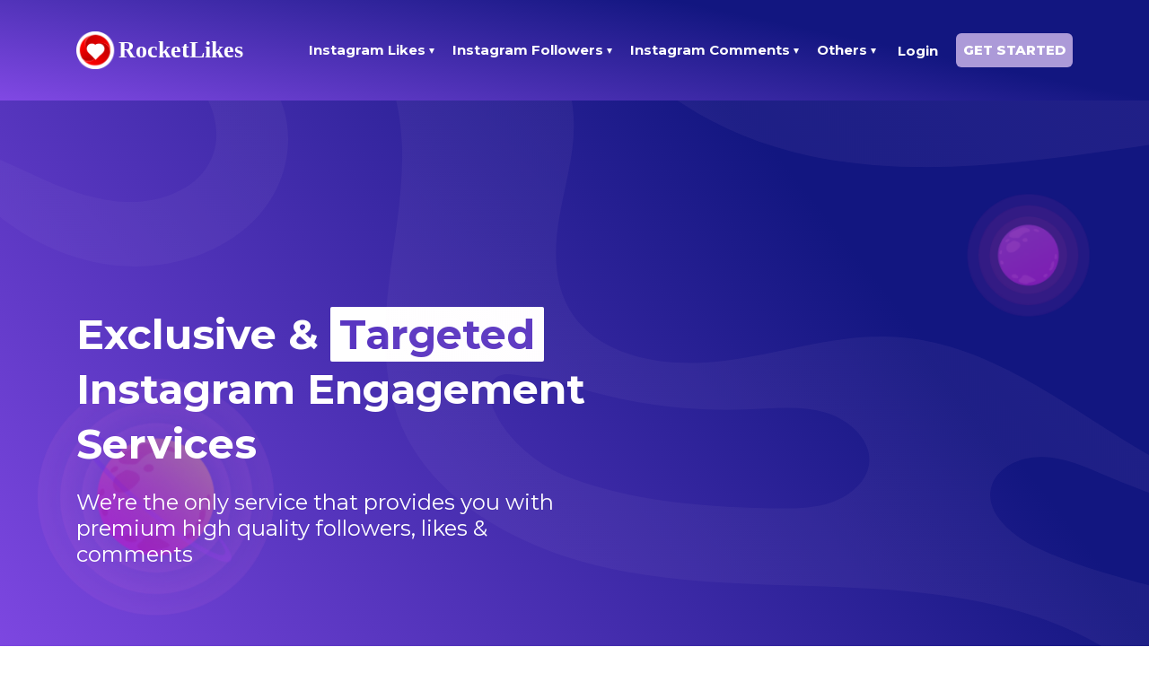

--- FILE ---
content_type: text/html; charset=UTF-8
request_url: https://rocketlikes.com/
body_size: 4446
content:
<!DOCTYPE html>
<html lang="ru">
<head>
    <meta charset="UTF-8">
    <meta http-equiv="X-UA-Compatible" content="IE=edge">
    <meta name="viewport" content="width=device-width, initial-scale=1.0, maximum-scale=1.0, user-scalable=no">

    <title>Main &mdash; RocketLikes</title>
    <meta name="description" content="Main - RocketLikes"/>
    <meta name="keywords" content=""/>
    <link rel="shortcut icon" href="/images/favicon.ico">
    
    <link href="https://fonts.googleapis.com/css?family=Montserrat:400,500,700,800&display=swap" rel="stylesheet">

    <link rel="stylesheet" href="/style/base_1758438846.css">
    <link rel="stylesheet" href="/style/index_1758438846.css">
    
    
    <script type="text/javascript" src="/scripts/plugins_1758438846.js"></script>

    <!--[if lt IE 10]>
    <link rel="stylesheet" type="text/css" href="/style/cssIE.css"/>    <![endif]-->

    <script src="/scripts/system.js"></script>

    
    <!-- Google Tag Manager -->
    <script>(function(w,d,s,l,i){w[l]=w[l]||[];w[l].push({'gtm.start':
    new Date().getTime(),event:'gtm.js'});var f=d.getElementsByTagName(s)[0],
    j=d.createElement(s),dl=l!='dataLayer'?'&l='+l:'';j.async=true;j.src=
    'https://www.googletagmanager.com/gtm.js?id='+i+dl;f.parentNode.insertBefore(j,f);
    })(window,document,'script','dataLayer','GTM-KHMHW4T');</script>
    <!-- End Google Tag Manager -->

    <!-- Google tag (gtag.js) -->
    <script async src="https://www.googletagmanager.com/gtag/js?id=G-95QCMRJ1W4"></script>
    <script>
      window.dataLayer = window.dataLayer || [];
      function gtag(){dataLayer.push(arguments);}
      gtag('js', new Date());

      gtag('config', 'G-95QCMRJ1W4');
    </script>
    

    <script src="//code.jivosite.com/widget/RG88YPYc9S" async></script>
</head>
<body class="main-page-page">
    
<!-- Google Tag Manager (noscript) -->
<noscript><iframe src="https://www.googletagmanager.com/ns.html?id=GTM-KHMHW4T"
height="0" width="0" style="display:none;visibility:hidden"></iframe></noscript>
<!-- End Google Tag Manager (noscript) -->


<div class="wrap">
    <header>
        <div class="container">
            <div class="nav-trigger">
                <span></span>
            </div>
            <div class="mobile-menu">
                <ul class="mobile-list">
                    <li>
                        <a href="#menu-1">Services</a>
                    </li>
                    <li>
                        <a href="#menu-2">Menu</a>
                    </li>
                </ul>
                <ul id="menu-1">
                                
        <li class="item-level-1">
                            <div class="link-level-1 more">Instagram Likes</div>
                                        <ul class="level-2 level-n">
                                            <li class="item-level-2">
                                                            <div class="link-level-2 more">INSTAGRAM PRIVATE LIKES</div>
                                                                                        <ul class="level-3 level-n">
                                                                            <li class="item-level-3">
                                            <a href="https://rocketlikes.com/catalog/form/186/" class="link-level-3">IG (Germany) Private Likes</a>
                                            
                                        </li>
                                                                            <li class="item-level-3">
                                            <a href="https://rocketlikes.com/catalog/form/187/" class="link-level-3">IG (France) Private Likes</a>
                                            
                                        </li>
                                                                            <li class="item-level-3">
                                            <a href="https://rocketlikes.com/catalog/form/188/" class="link-level-3">IG (USA) Private Likes</a>
                                            
                                        </li>
                                                                            <li class="item-level-3">
                                            <a href="https://rocketlikes.com/catalog/form/185/" class="link-level-3">IG (Europe) Private Likes</a>
                                            
                                        </li>
                                                                            <li class="item-level-3">
                                            <a href="https://rocketlikes.com/catalog/form/196/" class="link-level-3">IG (Canada) Private Likes</a>
                                            
                                        </li>
                                                                            <li class="item-level-3">
                                            <a href="https://rocketlikes.com/catalog/form/200/" class="link-level-3">IG (Belgium) Private Likes</a>
                                            
                                        </li>
                                                                            <li class="item-level-3">
                                            <a href="https://rocketlikes.com/catalog/form/197/" class="link-level-3">IG (Australia) Private Likes</a>
                                            
                                        </li>
                                                                            <li class="item-level-3">
                                            <a href="https://rocketlikes.com/catalog/form/199/" class="link-level-3">IG (Switzerland) Private Likes</a>
                                            
                                        </li>
                                    
                                </ul>
                                                    </li>
                                            <li class="item-level-2">
                                                            <div class="link-level-2 more">INSTAGRAM ROCKET LIKES</div>
                                                                                        <ul class="level-3 level-n">
                                                                            <li class="item-level-3">
                                            <a href="https://rocketlikes.com/catalog/form/14/" class="link-level-3">IG (Germany) Rocket Likes</a>
                                            
                                        </li>
                                                                            <li class="item-level-3">
                                            <a href="https://rocketlikes.com/catalog/form/11/" class="link-level-3">IG (France) Rocket Likes</a>
                                            
                                        </li>
                                                                            <li class="item-level-3">
                                            <a href="https://rocketlikes.com/catalog/form/17/" class="link-level-3">IG (USA) Rocket Likes</a>
                                            
                                        </li>
                                                                            <li class="item-level-3">
                                            <a href="https://rocketlikes.com/catalog/form/10/" class="link-level-3">IG (Europe) Rocket Likes</a>
                                            
                                        </li>
                                    
                                </ul>
                                                    </li>
                    
                </ul>
                    </li>
        
            
        <li class="item-level-1">
                            <div class="link-level-1 more">Instagram Followers</div>
                                        <ul class="level-2 level-n">
                                            <li class="item-level-2">
                                                            <div class="link-level-2 more">INSTAGRAM PRIVATE FOLLOWERS</div>
                                                                                        <ul class="level-3 level-n">
                                                                            <li class="item-level-3">
                                            <a href="https://rocketlikes.com/catalog/form/190/" class="link-level-3">IG (Germany) Private Followers</a>
                                            
                                        </li>
                                                                            <li class="item-level-3">
                                            <a href="https://rocketlikes.com/catalog/form/191/" class="link-level-3">IG (France) Private Followers</a>
                                            
                                        </li>
                                                                            <li class="item-level-3">
                                            <a href="https://rocketlikes.com/catalog/form/192/" class="link-level-3">IG (USA) Private Followers</a>
                                            
                                        </li>
                                                                            <li class="item-level-3">
                                            <a href="https://rocketlikes.com/catalog/form/193/" class="link-level-3">IG (Europe) Private Followers</a>
                                            
                                        </li>
                                    
                                </ul>
                                                    </li>
                                            <li class="item-level-2">
                                                            <div class="link-level-2 more">INSTAGRAM ROCKET FOLLOWERS</div>
                                                                                        <ul class="level-3 level-n">
                                                                            <li class="item-level-3">
                                            <a href="https://rocketlikes.com/catalog/form/5/" class="link-level-3">IG (Germany) Rocket Followers</a>
                                            
                                        </li>
                                                                            <li class="item-level-3">
                                            <a href="https://rocketlikes.com/catalog/form/6/" class="link-level-3">IG (France) Rocket Followers</a>
                                            
                                        </li>
                                                                            <li class="item-level-3">
                                            <a href="https://rocketlikes.com/catalog/form/4/" class="link-level-3">IG (USA) Rocket Followers</a>
                                            
                                        </li>
                                                                            <li class="item-level-3">
                                            <a href="https://rocketlikes.com/catalog/form/167/" class="link-level-3">IG (Sweden) Rocket Followers</a>
                                            
                                        </li>
                                                                            <li class="item-level-3">
                                            <a href="https://rocketlikes.com/catalog/form/18/" class="link-level-3">IG (Spain) Rocket Followers</a>
                                            
                                        </li>
                                                                            <li class="item-level-3">
                                            <a href="https://rocketlikes.com/catalog/form/8/" class="link-level-3">IG (Europe) Rocket Followers</a>
                                            
                                        </li>
                                    
                                </ul>
                                                    </li>
                    
                </ul>
                    </li>
        
            
        <li class="item-level-1">
                            <div class="link-level-1 more">Instagram Comments</div>
                                        <ul class="level-2 level-n">
                                            <li class="item-level-2">
                                                            <div class="link-level-2 more">INSTAGRAM CUSTOM COMMENTS</div>
                                                                                        <ul class="level-3 level-n">
                                                                            <li class="item-level-3">
                                            <a href="https://rocketlikes.com/catalog/form/22/" class="link-level-3">IG (Germany) Custom Comments</a>
                                            
                                        </li>
                                                                            <li class="item-level-3">
                                            <a href="https://rocketlikes.com/catalog/form/21/" class="link-level-3">IG (France) Custom Comments</a>
                                            
                                        </li>
                                                                            <li class="item-level-3">
                                            <a href="https://rocketlikes.com/catalog/form/24/" class="link-level-3">IG (USA) Custom Comments</a>
                                            
                                        </li>
                                                                            <li class="item-level-3">
                                            <a href="https://rocketlikes.com/catalog/form/171/" class="link-level-3">IG (UK) Custom Comments </a>
                                            
                                        </li>
                                                                            <li class="item-level-3">
                                            <a href="https://rocketlikes.com/catalog/form/23/" class="link-level-3">IG (Sweden) Custom Comments</a>
                                            
                                        </li>
                                                                            <li class="item-level-3">
                                            <a href="https://rocketlikes.com/catalog/form/25/" class="link-level-3">IG (Spain) Custom Comments</a>
                                            
                                        </li>
                                                                            <li class="item-level-3">
                                            <a href="https://rocketlikes.com/catalog/form/26/" class="link-level-3">IG (Europe) Custom Comments</a>
                                            
                                        </li>
                                    
                                </ul>
                                                    </li>
                    
                </ul>
                    </li>
        
            
        <li class="item-level-1">
                            <div class="link-level-1 more">Others</div>
                                        <ul class="level-2 level-n">
                                            <li class="item-level-2">
                                                            <div class="link-level-2 more">Views</div>
                                                                                        <ul class="level-3 level-n">
                                                                            <li class="item-level-3">
                                            <a href="https://rocketlikes.com/catalog/form/46/" class="link-level-3">IG Super Views (Global)</a>
                                            
                                        </li>
                                    
                                </ul>
                                                    </li>
                                            <li class="item-level-2">
                                                            <div class="link-level-2 more">Facebook</div>
                                                                                        <ul class="level-3 level-n">
                                                                            <li class="item-level-3">
                                            <a href="https://rocketlikes.com/catalog/form/37/" class="link-level-3">Page Likes</a>
                                            
                                        </li>
                                                                            <li class="item-level-3">
                                            <a href="https://rocketlikes.com/catalog/form/173/" class="link-level-3">Page Reviews</a>
                                            
                                        </li>
                                                                            <li class="item-level-3">
                                            <a href="https://rocketlikes.com/catalog/form/36/" class="link-level-3">Post Likes</a>
                                            
                                        </li>
                                                                            <li class="item-level-3">
                                            <a href="https://rocketlikes.com/catalog/form/109/" class="link-level-3">Comments</a>
                                            
                                        </li>
                                                                            <li class="item-level-3">
                                            <a href="https://rocketlikes.com/catalog/form/136/" class="link-level-3">Auto Likes</a>
                                            
                                        </li>
                                    
                                </ul>
                                                    </li>
                                            <li class="item-level-2">
                                                            <div class="link-level-2 more">TikTok</div>
                                                                                        <ul class="level-3 level-n">
                                                                            <li class="item-level-3">
                                            <a href="https://rocketlikes.com/catalog/form/55/" class="link-level-3">Likes</a>
                                            
                                        </li>
                                                                            <li class="item-level-3">
                                            <a href="https://rocketlikes.com/catalog/form/56/" class="link-level-3">Followers</a>
                                            
                                        </li>
                                                                            <li class="item-level-3">
                                            <a href="https://rocketlikes.com/catalog/form/58/" class="link-level-3">Comments</a>
                                            
                                        </li>
                                                                            <li class="item-level-3">
                                            <a href="https://rocketlikes.com/catalog/form/57/" class="link-level-3">Views</a>
                                            
                                        </li>
                                                                            <li class="item-level-3">
                                            <a href="https://rocketlikes.com/catalog/form/115/" class="link-level-3">Saves</a>
                                            
                                        </li>
                                                                            <li class="item-level-3">
                                            <a href="https://rocketlikes.com/catalog/form/117/" class="link-level-3">Shares</a>
                                            
                                        </li>
                                    
                                </ul>
                                                    </li>
                                            <li class="item-level-2">
                                                            <div class="link-level-2 more">Packages</div>
                                                                                        <ul class="level-3 level-n">
                                                                            <li class="item-level-3">
                                            <a href="https://rocketlikes.com/catalog/form/74/" class="link-level-3">Instagram Packages (Germany)</a>
                                            
                                        </li>
                                                                            <li class="item-level-3">
                                            <a href="https://rocketlikes.com/catalog/form/75/" class="link-level-3">Instagram Packages (France)</a>
                                            
                                        </li>
                                                                            <li class="item-level-3">
                                            <a href="https://rocketlikes.com/catalog/form/76/" class="link-level-3">Instagram Packages (USA-UK)</a>
                                            
                                        </li>
                                                                            <li class="item-level-3">
                                            <a href="https://rocketlikes.com/catalog/form/77/" class="link-level-3">Instagram Packages (Spain)</a>
                                            
                                        </li>
                                                                            <li class="item-level-3">
                                            <a href="https://rocketlikes.com/catalog/form/78/" class="link-level-3">Instagram Packages (Sweden)</a>
                                            
                                        </li>
                                                                            <li class="item-level-3">
                                            <a href="https://rocketlikes.com/catalog/form/73/" class="link-level-3">Instagram Packages (Global)</a>
                                            
                                        </li>
                                                                            <li class="item-level-3">
                                            <a href="https://rocketlikes.com/catalog/form/151/" class="link-level-3">Facebook Packages (Global)</a>
                                            
                                        </li>
                                                                            <li class="item-level-3">
                                            <a href="https://rocketlikes.com/catalog/form/150/" class="link-level-3">TikTok Packages (Global)</a>
                                            
                                        </li>
                                                                            <li class="item-level-3">
                                            <a href="https://rocketlikes.com/catalog/form/152/" class="link-level-3">YouTube Packages (Global)</a>
                                            
                                        </li>
                                    
                                </ul>
                                                    </li>
                                            <li class="item-level-2">
                                                            <div class="link-level-2 more">Instagram Arabs</div>
                                                                                        <ul class="level-3 level-n">
                                                                            <li class="item-level-3">
                                            <a href="https://rocketlikes.com/catalog/form/203/" class="link-level-3">Instagram Arab Followers</a>
                                            
                                        </li>
                                                                            <li class="item-level-3">
                                            <a href="https://rocketlikes.com/catalog/form/202/" class="link-level-3">Instagram Arab Likes</a>
                                            
                                        </li>
                                    
                                </ul>
                                                    </li>
                    
                </ul>
                    </li>
        
    

                </ul>
                <ul id="menu-2">
                                            <li class="item-level-1">
                <a href="https://rocketlikes.com/blog/" class="link-level-1 ">Blog</a>
                            </li>
                                <li class="item-level-1">
                <a href="https://rocketlikes.com/contact-us.html" class="link-level-1 ">Contact Us</a>
                            </li>
                                <li class="item-level-1">
                <a href="https://rocketlikes.com/privacy-policy.html" class="link-level-1 ">Privacy Policy</a>
                            </li>
                                <li class="item-level-1">
                <a href="https://rocketlikes.com/terms-and-conditions.html" class="link-level-1 ">Terms and Conditions</a>
                            </li>
            

                </ul>
            </div>
            <a href="https://rocketlikes.com/" class="logo">
                <picture>
                    <source srcset="/images/svg/logo.svg" media="(min-width: 601px)">
                    <img src="/images/svg/logo_mini.svg" alt="stormlikes">
                </picture>
            </a>
            <ul class="nav">
                            
        <li class="item-level-0">
                            <div class="link-level-0 arrow-down">Instagram Likes</div>
                                        <ul class="level-1">
                                            <li class="item-level-1">
                                                            <div class="link-level-1 more">INSTAGRAM PRIVATE LIKES</div>
                                                                                        <ul class="level-2">
                                                                            <li class="item-level-2">
                                            <a href="https://rocketlikes.com/catalog/form/186/" class="link-level-2">IG (Germany) Private Likes</a>
                                            
                                        </li>
                                                                            <li class="item-level-2">
                                            <a href="https://rocketlikes.com/catalog/form/187/" class="link-level-2">IG (France) Private Likes</a>
                                            
                                        </li>
                                                                            <li class="item-level-2">
                                            <a href="https://rocketlikes.com/catalog/form/188/" class="link-level-2">IG (USA) Private Likes</a>
                                            
                                        </li>
                                                                            <li class="item-level-2">
                                            <a href="https://rocketlikes.com/catalog/form/185/" class="link-level-2">IG (Europe) Private Likes</a>
                                            
                                        </li>
                                                                            <li class="item-level-2">
                                            <a href="https://rocketlikes.com/catalog/form/196/" class="link-level-2">IG (Canada) Private Likes</a>
                                            
                                        </li>
                                                                            <li class="item-level-2">
                                            <a href="https://rocketlikes.com/catalog/form/200/" class="link-level-2">IG (Belgium) Private Likes</a>
                                            
                                        </li>
                                                                            <li class="item-level-2">
                                            <a href="https://rocketlikes.com/catalog/form/197/" class="link-level-2">IG (Australia) Private Likes</a>
                                            
                                        </li>
                                                                            <li class="item-level-2">
                                            <a href="https://rocketlikes.com/catalog/form/199/" class="link-level-2">IG (Switzerland) Private Likes</a>
                                            
                                        </li>
                                    
                                </ul>
                                                    </li>
                                            <li class="item-level-1">
                                                            <div class="link-level-1 more">INSTAGRAM ROCKET LIKES</div>
                                                                                        <ul class="level-2">
                                                                            <li class="item-level-2">
                                            <a href="https://rocketlikes.com/catalog/form/14/" class="link-level-2">IG (Germany) Rocket Likes</a>
                                            
                                        </li>
                                                                            <li class="item-level-2">
                                            <a href="https://rocketlikes.com/catalog/form/11/" class="link-level-2">IG (France) Rocket Likes</a>
                                            
                                        </li>
                                                                            <li class="item-level-2">
                                            <a href="https://rocketlikes.com/catalog/form/17/" class="link-level-2">IG (USA) Rocket Likes</a>
                                            
                                        </li>
                                                                            <li class="item-level-2">
                                            <a href="https://rocketlikes.com/catalog/form/10/" class="link-level-2">IG (Europe) Rocket Likes</a>
                                            
                                        </li>
                                    
                                </ul>
                                                    </li>
                    
                </ul>
                    </li>
        
            
        <li class="item-level-0">
                            <div class="link-level-0 arrow-down">Instagram Followers</div>
                                        <ul class="level-1">
                                            <li class="item-level-1">
                                                            <div class="link-level-1 more">INSTAGRAM PRIVATE FOLLOWERS</div>
                                                                                        <ul class="level-2">
                                                                            <li class="item-level-2">
                                            <a href="https://rocketlikes.com/catalog/form/190/" class="link-level-2">IG (Germany) Private Followers</a>
                                            
                                        </li>
                                                                            <li class="item-level-2">
                                            <a href="https://rocketlikes.com/catalog/form/191/" class="link-level-2">IG (France) Private Followers</a>
                                            
                                        </li>
                                                                            <li class="item-level-2">
                                            <a href="https://rocketlikes.com/catalog/form/192/" class="link-level-2">IG (USA) Private Followers</a>
                                            
                                        </li>
                                                                            <li class="item-level-2">
                                            <a href="https://rocketlikes.com/catalog/form/193/" class="link-level-2">IG (Europe) Private Followers</a>
                                            
                                        </li>
                                    
                                </ul>
                                                    </li>
                                            <li class="item-level-1">
                                                            <div class="link-level-1 more">INSTAGRAM ROCKET FOLLOWERS</div>
                                                                                        <ul class="level-2">
                                                                            <li class="item-level-2">
                                            <a href="https://rocketlikes.com/catalog/form/5/" class="link-level-2">IG (Germany) Rocket Followers</a>
                                            
                                        </li>
                                                                            <li class="item-level-2">
                                            <a href="https://rocketlikes.com/catalog/form/6/" class="link-level-2">IG (France) Rocket Followers</a>
                                            
                                        </li>
                                                                            <li class="item-level-2">
                                            <a href="https://rocketlikes.com/catalog/form/4/" class="link-level-2">IG (USA) Rocket Followers</a>
                                            
                                        </li>
                                                                            <li class="item-level-2">
                                            <a href="https://rocketlikes.com/catalog/form/167/" class="link-level-2">IG (Sweden) Rocket Followers</a>
                                            
                                        </li>
                                                                            <li class="item-level-2">
                                            <a href="https://rocketlikes.com/catalog/form/18/" class="link-level-2">IG (Spain) Rocket Followers</a>
                                            
                                        </li>
                                                                            <li class="item-level-2">
                                            <a href="https://rocketlikes.com/catalog/form/8/" class="link-level-2">IG (Europe) Rocket Followers</a>
                                            
                                        </li>
                                    
                                </ul>
                                                    </li>
                    
                </ul>
                    </li>
        
            
        <li class="item-level-0">
                            <div class="link-level-0 arrow-down">Instagram Comments</div>
                                        <ul class="level-1">
                                            <li class="item-level-1">
                                                            <div class="link-level-1 more">INSTAGRAM CUSTOM COMMENTS</div>
                                                                                        <ul class="level-2">
                                                                            <li class="item-level-2">
                                            <a href="https://rocketlikes.com/catalog/form/22/" class="link-level-2">IG (Germany) Custom Comments</a>
                                            
                                        </li>
                                                                            <li class="item-level-2">
                                            <a href="https://rocketlikes.com/catalog/form/21/" class="link-level-2">IG (France) Custom Comments</a>
                                            
                                        </li>
                                                                            <li class="item-level-2">
                                            <a href="https://rocketlikes.com/catalog/form/24/" class="link-level-2">IG (USA) Custom Comments</a>
                                            
                                        </li>
                                                                            <li class="item-level-2">
                                            <a href="https://rocketlikes.com/catalog/form/171/" class="link-level-2">IG (UK) Custom Comments </a>
                                            
                                        </li>
                                                                            <li class="item-level-2">
                                            <a href="https://rocketlikes.com/catalog/form/23/" class="link-level-2">IG (Sweden) Custom Comments</a>
                                            
                                        </li>
                                                                            <li class="item-level-2">
                                            <a href="https://rocketlikes.com/catalog/form/25/" class="link-level-2">IG (Spain) Custom Comments</a>
                                            
                                        </li>
                                                                            <li class="item-level-2">
                                            <a href="https://rocketlikes.com/catalog/form/26/" class="link-level-2">IG (Europe) Custom Comments</a>
                                            
                                        </li>
                                    
                                </ul>
                                                    </li>
                    
                </ul>
                    </li>
        
            
        <li class="item-level-0">
                            <div class="link-level-0 arrow-down">Others</div>
                                        <ul class="level-1">
                                            <li class="item-level-1">
                                                            <div class="link-level-1 more">Views</div>
                                                                                        <ul class="level-2">
                                                                            <li class="item-level-2">
                                            <a href="https://rocketlikes.com/catalog/form/46/" class="link-level-2">IG Super Views (Global)</a>
                                            
                                        </li>
                                    
                                </ul>
                                                    </li>
                                            <li class="item-level-1">
                                                            <div class="link-level-1 more">Facebook</div>
                                                                                        <ul class="level-2">
                                                                            <li class="item-level-2">
                                            <a href="https://rocketlikes.com/catalog/form/37/" class="link-level-2">Page Likes</a>
                                            
                                        </li>
                                                                            <li class="item-level-2">
                                            <a href="https://rocketlikes.com/catalog/form/173/" class="link-level-2">Page Reviews</a>
                                            
                                        </li>
                                                                            <li class="item-level-2">
                                            <a href="https://rocketlikes.com/catalog/form/36/" class="link-level-2">Post Likes</a>
                                            
                                        </li>
                                                                            <li class="item-level-2">
                                            <a href="https://rocketlikes.com/catalog/form/109/" class="link-level-2">Comments</a>
                                            
                                        </li>
                                                                            <li class="item-level-2">
                                            <a href="https://rocketlikes.com/catalog/form/136/" class="link-level-2">Auto Likes</a>
                                            
                                        </li>
                                    
                                </ul>
                                                    </li>
                                            <li class="item-level-1">
                                                            <div class="link-level-1 more">TikTok</div>
                                                                                        <ul class="level-2">
                                                                            <li class="item-level-2">
                                            <a href="https://rocketlikes.com/catalog/form/55/" class="link-level-2">Likes</a>
                                            
                                        </li>
                                                                            <li class="item-level-2">
                                            <a href="https://rocketlikes.com/catalog/form/56/" class="link-level-2">Followers</a>
                                            
                                        </li>
                                                                            <li class="item-level-2">
                                            <a href="https://rocketlikes.com/catalog/form/58/" class="link-level-2">Comments</a>
                                            
                                        </li>
                                                                            <li class="item-level-2">
                                            <a href="https://rocketlikes.com/catalog/form/57/" class="link-level-2">Views</a>
                                            
                                        </li>
                                                                            <li class="item-level-2">
                                            <a href="https://rocketlikes.com/catalog/form/115/" class="link-level-2">Saves</a>
                                            
                                        </li>
                                                                            <li class="item-level-2">
                                            <a href="https://rocketlikes.com/catalog/form/117/" class="link-level-2">Shares</a>
                                            
                                        </li>
                                    
                                </ul>
                                                    </li>
                                            <li class="item-level-1">
                                                            <div class="link-level-1 more">Packages</div>
                                                                                        <ul class="level-2">
                                                                            <li class="item-level-2">
                                            <a href="https://rocketlikes.com/catalog/form/74/" class="link-level-2">Instagram Packages (Germany)</a>
                                            
                                        </li>
                                                                            <li class="item-level-2">
                                            <a href="https://rocketlikes.com/catalog/form/75/" class="link-level-2">Instagram Packages (France)</a>
                                            
                                        </li>
                                                                            <li class="item-level-2">
                                            <a href="https://rocketlikes.com/catalog/form/76/" class="link-level-2">Instagram Packages (USA-UK)</a>
                                            
                                        </li>
                                                                            <li class="item-level-2">
                                            <a href="https://rocketlikes.com/catalog/form/77/" class="link-level-2">Instagram Packages (Spain)</a>
                                            
                                        </li>
                                                                            <li class="item-level-2">
                                            <a href="https://rocketlikes.com/catalog/form/78/" class="link-level-2">Instagram Packages (Sweden)</a>
                                            
                                        </li>
                                                                            <li class="item-level-2">
                                            <a href="https://rocketlikes.com/catalog/form/73/" class="link-level-2">Instagram Packages (Global)</a>
                                            
                                        </li>
                                                                            <li class="item-level-2">
                                            <a href="https://rocketlikes.com/catalog/form/151/" class="link-level-2">Facebook Packages (Global)</a>
                                            
                                        </li>
                                                                            <li class="item-level-2">
                                            <a href="https://rocketlikes.com/catalog/form/150/" class="link-level-2">TikTok Packages (Global)</a>
                                            
                                        </li>
                                                                            <li class="item-level-2">
                                            <a href="https://rocketlikes.com/catalog/form/152/" class="link-level-2">YouTube Packages (Global)</a>
                                            
                                        </li>
                                    
                                </ul>
                                                    </li>
                                            <li class="item-level-1">
                                                            <div class="link-level-1 more">Instagram Arabs</div>
                                                                                        <ul class="level-2">
                                                                            <li class="item-level-2">
                                            <a href="https://rocketlikes.com/catalog/form/203/" class="link-level-2">Instagram Arab Followers</a>
                                            
                                        </li>
                                                                            <li class="item-level-2">
                                            <a href="https://rocketlikes.com/catalog/form/202/" class="link-level-2">Instagram Arab Likes</a>
                                            
                                        </li>
                                    
                                </ul>
                                                    </li>
                    
                </ul>
                    </li>
        
    

            </ul>
            
                            <div class="login-button">Login</div>
                <a href="/users/registration/" class="button-1 get-started">get started</a>
                <div class="login-form">
                        <div class="custom-form">
        <div class="form-title">Login</div>
        <form name="showLoginForm" id="0dc9faccf243eff44bd86ea2211dc7de" action="https://rocketlikes.com/users/show_login_form/" method="post"><input form="0dc9faccf243eff44bd86ea2211dc7de" type="hidden" name="__myform_unique" value="e2ca66161e95fefaf48cdbe8780bed15" />
        <div class="validation-field text login">
            <span class="error">error</span>
            <input type="text" name="url_string" value="" form="0dc9faccf243eff44bd86ea2211dc7de" placeholder="Email*" />
            <div class="placeholder">Email</div>
        </div>
        <div class="validation-field text password">
            <span class="error">error</span>
            <input type="password" name="passwd" value="" form="0dc9faccf243eff44bd86ea2211dc7de" placeholder="Password*" />
            <div class="placeholder">Password</div>
        </div>
        <label class="button-1">
            <span>log in</span>
            <input type="submit" name="submit" value="Login" form="0dc9faccf243eff44bd86ea2211dc7de"  />
        </label>
        </form>
        <div class="button-wrap">
            <a href="https://rocketlikes.com/users/pass-recovery/" class="forgot-password">Forgot Password?</a>
            <br>
            <a href="https://rocketlikes.com/users/registration/" class="registration">Registration</a>
        </div>
    </div>



    <script>
        $(document).ready(function () {
            $('.validation-field input[type="text"],.validation-field input[type="password"],.validation-field textarea').on("blur", function () {
                $(this).val() ? $(this).parent().addClass('active') : $(this).parent().removeClass('active');
            }).each(function () {
                $(this).val() ? $(this).parent().addClass('active') : $(this).parent().removeClass('active');
                if ($(this).attr("placeholder") && $(this).attr("placeholder").indexOf('*') != -1) {
                    var placeholder = $(this).attr("placeholder");
                    $(this).next(".placeholder").text(placeholder);
                }
            });
        });
    </script>


                </div>
                    </div>
    </header>
    
        <div class="banner">
    <div class="first-screen">
        <div class="container">
            <div class="banner-content">
                <div class="banner-title">
                    Exclusive &amp; <span>Targeted</span><br />
                    Instagram Engagement Services
                </div>
                <div class="banner-text">
                    We’re the only service that provides you with premium high quality followers, likes &amp; comments
                    
                </div>
            </div>
            
        </div>
        <div class="dec"></div>
        <div class="planet-dec-1"></div>
        <div class="planet-dec-2"></div>
    </div>
    <div class="second-screen">
        <div class="container">
            <div class="point-wrap">
                <div class="point point-1">
                    We are the first-hand providers
                </div>
                <div class="point point-2">
                    We have country targeting option
                </div>
                <div class="point point-3">
                    No password required
                </div>
            </div>
            <div class="try-title">Try! And be amazed!</div>
        </div>
    </div>
</div>

<div class="reviews">
    <div class="container">
        <div class="h1">Customer Feedback & Reviews</div>
        <div class="avg-rate-wrap">
            <div class="rating-null-avg"><div class="rating-full-avg" style="width: calc(4.40 * 20%)"></div></div>
            <div class="avg-rate-title">4.40 out of 5 stars (5 reviews)</div>
        </div>
        <div class="reviews-slider">
                            <div class="slide">
                    <div class="review-item">
                        <div class="user">
                            <div class="photo">
                                <img src='https://rocketlikes.com/./cache/cache_image/c/cd15d126cce7de9b8d51817d2757f81c' alt='Alexis Kauffman'>
                            </div>
                            <div class="user-info">
                                <div class="name">Alexis Kauffman</div>
                                                                <div class="rating-wrap">
                                    <div class="rating-null"></div>
                                    <div class="rating-full" style="width: calc(4 * 20%)"></div>
                                </div>
                            </div>
                        </div>
                        <div class="text">
                            I cannot stress enough how happy I am with the service that I received. Thanks to all of you!
                        </div>
                    </div>
                </div>
                            <div class="slide">
                    <div class="review-item">
                        <div class="user">
                            <div class="photo">
                                <img src='https://rocketlikes.com/./cache/cache_image/e/eaea3fa933516d40017129ba6c327858' alt='Keith Irvine'>
                            </div>
                            <div class="user-info">
                                <div class="name">Keith Irvine</div>
                                                                <div class="rating-wrap">
                                    <div class="rating-null"></div>
                                    <div class="rating-full" style="width: calc(5 * 20%)"></div>
                                </div>
                            </div>
                        </div>
                        <div class="text">
                            I was expecting a lot less but ended up being pleasantly surprised. Keep up the great work, guys!
                        </div>
                    </div>
                </div>
                            <div class="slide">
                    <div class="review-item">
                        <div class="user">
                            <div class="photo">
                                <img src='https://rocketlikes.com/./cache/cache_image/0/058305246176a8e256d074fcad6fc0d0' alt='Tyson Smith'>
                            </div>
                            <div class="user-info">
                                <div class="name">Tyson Smith</div>
                                                                <div class="rating-wrap">
                                    <div class="rating-null"></div>
                                    <div class="rating-full" style="width: calc(3 * 20%)"></div>
                                </div>
                            </div>
                        </div>
                        <div class="text">
                            Nice service but targeted likes arelimited, I wish if I can order more than 400 targeted likes :(
                        </div>
                    </div>
                </div>
                            <div class="slide">
                    <div class="review-item">
                        <div class="user">
                            <div class="photo">
                                <img src='https://rocketlikes.com/./cache/cache_image/6/6c0b612455ae344ffbb86388b100fc84' alt='Cody Rhodes'>
                            </div>
                            <div class="user-info">
                                <div class="name">Cody Rhodes</div>
                                                                <div class="rating-wrap">
                                    <div class="rating-null"></div>
                                    <div class="rating-full" style="width: calc(5 * 20%)"></div>
                                </div>
                            </div>
                        </div>
                        <div class="text">
                            Amazing service. Got results almost immediately right after purchased a package.
                        </div>
                    </div>
                </div>
                            <div class="slide">
                    <div class="review-item">
                        <div class="user">
                            <div class="photo">
                                <img src='https://rocketlikes.com/./cache/cache_image/1/10ad9409026933dd3a0b224eccd225da' alt='Sara-Jade Bevis'>
                            </div>
                            <div class="user-info">
                                <div class="name">Sara-Jade Bevis</div>
                                                                <div class="rating-wrap">
                                    <div class="rating-null"></div>
                                    <div class="rating-full" style="width: calc(5 * 20%)"></div>
                                </div>
                            </div>
                        </div>
                        <div class="text">
                            Genuine views from active Instagram users. You couldn’t possibly ask for anything more.
                        </div>
                    </div>
                </div>
            
        </div>
        <div class="button-1" data-fancybox="" data-type="ajax" data-src="https://rocketlikes.com/reviews/add-item/" >
            Share Your Experience
        </div>
    </div>
</div>
<div class="banner-reg">
    <div class="container">
        <div class="banner-reg-title">
            Register to top up your balance and pay as you go!
        </div>
        <a href="https://rocketlikes.com/users/registration/" class="button-2">
            Register now
        </a>
    </div>
</div>

<script>
    let myEvent = ('ontouchstart' in document.documentElement) ? 'touchend' : 'click';
    $(document).on(myEvent, 'footer .anchor', function (e) {
        e.preventDefault();
        let anchor = $(this).attr('href').split('#')[1];
        let list = $(".tab-list > li > a[data-tab^='" + anchor + "']");
        let tab = list.attr('href');
        $('.tab-list li').removeClass('active');
        $('.tab-wrap > div > div').hide();
        $(tab).show();
        list.parent('li').addClass('active');
        $('.catalog-slider').slick('setPosition');
        $('html, body').animate({
            scrollTop: $('.tabs').offset().top
        }, 1000)
    });
</script>


    
</div>
<footer>
    <div class="container">
        <div class="text-wrap">
            <div class="copyright">Copyright © 2026 rocketlikes.com All rights reserved.</div>
        </div>
        <div class="menu-wrap">
            <div class="footer-nav">
                    <li class="item-level-0 title">Services</li>
            <li class="item-level-0">
            <a href="https://rocketlikes.com/#catalog/30-instagram/" class="link-level-0 anchor">Get Instagram Likes</a>
        </li>
            <li class="item-level-0">
            <a href="https://rocketlikes.com/#catalog/178-instagram-followers/" class="link-level-0 anchor">Get Instagram Followers</a>
        </li>
            <li class="item-level-0">
            <a href="https://rocketlikes.com/#catalog/179-instagram-comments/" class="link-level-0 anchor">Get Instagram Comments</a>
        </li>
            <li class="item-level-0">
            <a href="https://rocketlikes.com/#catalog/183-trash/" class="link-level-0 anchor">Get Others</a>
        </li>
    

            </div>
                <ul class="footer-nav">
                                    <li class="item-level-0">
                    <a href="https://rocketlikes.com/blog/" class="link-level-0">Blog</a>
                </li>
                                                <li class="item-level-0">
                    <a href="https://rocketlikes.com/contact-us.html" class="link-level-0">Contact Us</a>
                </li>
                                                <li class="item-level-0">
                    <a href="https://rocketlikes.com/privacy-policy.html" class="link-level-0">Privacy Policy</a>
                </li>
                                                <li class="item-level-0">
                    <a href="https://rocketlikes.com/terms-and-conditions.html" class="link-level-0">Terms and Conditions</a>
                </li>
                    
    </ul>

        </div>
    </div>
</footer>

<div class="to-top"></div>
</body>
</html>

--- FILE ---
content_type: text/css
request_url: https://rocketlikes.com/style/base_1758438846.css
body_size: 786
content:
@charset "UTF-8";*{margin:0;padding:0;font-size:100%;vertical-align:baseline;-moz-box-sizing:border-box;-webkit-box-sizing:border-box;box-sizing:border-box}*:focus{outline:none}table{border-spacing:0}@-moz-document url-prefix(){body{letter-spacing:-0.09px}}html,body{height:100%;-webkit-text-size-adjust:100%}body{display:-webkit-box;display:-moz-box;display:-ms-flexbox;display:-webkit-flex;display:flex;-webkit-flex-direction:column;-moz-flex-direction:column;-ms-flex-direction:column;flex-direction:column;position:relative;font-family:'Montserrat', sans-serif;font-size:20px;padding:10px;color:#000;width:100vw;max-width:100%}body.fancybox-iosfix{position:relative !important;left:0;top:inherit !important;right:0}body .wrap{flex:1 0 auto;padding:110px 0 0}ul,ol{list-style-position:outside;margin-bottom:25px}ul li,ol li{margin-bottom:10px;margin-left:15px;font-size:20px;line-height:1.2;color:#000}a{text-decoration:underline;color:#000}a:hover{text-decoration:none}a img{border:none}h1,.h1,h2,.h2,h3,.h3,h4,.h4,h5,.h5,h6,.h6{font-family:'Montserrat', sans-serif;font-size:100%;font-weight:normal;color:#000}h1,.h1{margin-bottom:50px;text-align:center;font-weight:700;font-size:48px}@media (min-width:768px) and (max-width:1024px){}@media (max-width:767px){h1,.h1{margin-bottom:30px;font-size:34px}}h2,.h2{margin-bottom:50px;text-align:center;font-weight:700;font-size:34px}@media (min-width:768px) and (max-width:1024px){}@media (max-width:767px){h2,.h2{font-size:26px}}h3,.h3{margin-bottom:48px;text-align:center;font-weight:700;font-size:31px}@media (min-width:768px) and (max-width:1024px){}@media (max-width:767px){h3,.h3{font-size:24px}}h4,.h4{margin-bottom:46px;text-align:center;font-weight:700;font-size:28px}@media (min-width:768px) and (max-width:1024px){}@media (max-width:767px){h4,.h4{font-size:22px}}h5,.h5{margin-bottom:44px;text-align:center;font-weight:700;font-size:26px}@media (min-width:768px) and (max-width:1024px){}@media (max-width:767px){h5,.h5{font-size:20px}}h6,.h6{margin-bottom:42px;text-align:center;font-weight:700;font-size:24px}@media (min-width:768px) and (max-width:1024px){}@media (max-width:767px){h6,.h6{font-size:18px}}p{margin-bottom:24px;font-size:16px;line-height:1.5;color:#000}table{width:100%;margin-bottom:40px;border-collapse:collapse;font-family:'Montserrat', sans-serif}table th,table td{padding:15px 10px;border:1px solid #d6d6d6;font-size:16px;color:#3c3c3c}@media (max-width:450px){table th,table td{padding:5px}}table th{border-bottom-width:3px;font-weight:400}input[type="submit"]{font-family:'Montserrat', sans-serif;outline:none;cursor:pointer;line-height:1.3;-webkit-appearance:none;-moz-appearance:none}textarea,input,select{font-family:'Montserrat', sans-serif}button{border:none}.content{padding-top:30px;padding-bottom:30px}.text-page:before,.text-page:after{content:"";display:table}.text-page:after{clear:both}.text-page img{max-width:100%}@media (max-width:1024px){.text-page img{float:none !important;display:block;margin:0 auto 30px !important;height:auto !important}}.text-page ul,.text-page ol{overflow:hidden}.text-page ul li,.text-page ol li{position:relative;left:15px;padding-right:15px;font-size:16px}.text-page table img{float:none;max-width:inherit;margin:0}.attention{display:none}html[data-useragent*='MSIE 10.0'] body *{display:none !important}html[data-useragent*='MSIE 10.0'] .attention img{display:block !important;margin:0 auto 30px}html[data-useragent*='MSIE 10.0'] .attention{display:block !important;padding-top:15%;font-size:60px;font-weight:700;text-transform:uppercase;text-align:center}.hidden{display:none !important}.overflow-wrap{overflow-y:hidden;overflow-x:auto}

--- FILE ---
content_type: text/css
request_url: https://rocketlikes.com/style/index_1758438846.css
body_size: 13859
content:
@charset "UTF-8";body{padding:0}::before,::after{box-sizing:border-box}.clearfix:before,.clearfix:after{content:" ";display:table}.clearfix:after{clear:both}.container{margin-right:auto;margin-left:auto;padding-left:15px;padding-right:15px}@media (min-width:1400px){.container{width:1290px}}@media (min-width:1200px) and (max-width:1399px){.container{width:1140px}}@media (min-width:1025px) and (max-width:1199px){.container{width:970px}}@media (min-width:768px) and (max-width:1024px){.container{width:750px}}@media (max-width:767px){.container{width:100%}}.flex,.ac,.as,.ac-jc,.ac-jb,.as-jb,.jb,.as-jc,.ae-jb,.column-jc,.column-js{display:-webkit-box;display:-moz-box;display:-ms-flexbox;display:-webkit-flex;display:flex}.ac-jb,.as-jb,.jb,.ae-jb{-webkit-justify-content:space-between;-moz-justify-content:space-between;-ms-justify-content:space-between;justify-content:space-between;-ms-flex-pack:space-between}.column-js{-webkit-justify-content:flex-start;-moz-justify-content:flex-start;-ms-justify-content:flex-start;justify-content:flex-start;-ms-flex-pack:flex-start}.ac-jc,.as-jc,.column-jc{-webkit-justify-content:center;-moz-justify-content:center;-ms-justify-content:center;justify-content:center;-ms-flex-pack:center}.ac,.ac-jc,.ac-jb{-webkit-align-items:center;-moz-align-items:center;-ms-align-items:center;align-items:center}.as,.as-jb,.as-jc{-webkit-align-items:flex-start;-moz-align-items:flex-start;-ms-align-items:flex-start;align-items:flex-start}.column-jc,.column-js{-webkit-flex-direction:column;-moz-flex-direction:column;-ms-flex-direction:column;flex-direction:column}.flex-wrap{-webkit-flex-wrap:wrap;-moz-flex-wrap:wrap;-ms-flex-wrap:wrap;flex-wrap:wrap}.ae-jb{-webkit-align-items:flex-end;-moz-align-items:flex-end;-ms-align-items:flex-end;align-items:flex-end}.shrink{-webkit-flex-shrink:0;-moz-flex-shrink:0;-ms-flex-shrink:0;flex-shrink:0}body.fancybox-active{overflow:hidden}body.fancybox-iosfix{position:fixed;left:0;right:0}.fancybox-is-hidden{position:absolute;top:-9999px;left:-9999px;visibility:hidden}.fancybox-container{position:fixed;top:0;left:0;width:100%;height:100%;z-index:99992;-webkit-tap-highlight-color:transparent;-webkit-backface-visibility:hidden;backface-visibility:hidden;-webkit-transform:translateZ(0);transform:translateZ(0);font-family:-apple-system, BlinkMacSystemFont, "Segoe UI", Roboto, "Helvetica Neue", Arial, sans-serif, "Apple Color Emoji", "Segoe UI Emoji", "Segoe UI Symbol"}.fancybox-outer,.fancybox-inner,.fancybox-bg,.fancybox-stage{position:absolute;top:0;right:0;bottom:0;left:0}.fancybox-outer{overflow-y:auto;-webkit-overflow-scrolling:touch}.fancybox-bg{background:#1e1e1e;opacity:0;transition-duration:inherit;transition-property:opacity;transition-timing-function:cubic-bezier(0.47, 0, 0.74, 0.71)}.fancybox-is-open .fancybox-bg{opacity:0.87;transition-timing-function:cubic-bezier(0.22, 0.61, 0.36, 1)}.fancybox-infobar,.fancybox-toolbar,.fancybox-caption-wrap{position:absolute;direction:ltr;z-index:99997;opacity:0;visibility:hidden;transition:opacity 0.25s, visibility 0s linear 0.25s;box-sizing:border-box}.fancybox-show-infobar .fancybox-infobar,.fancybox-show-toolbar .fancybox-toolbar,.fancybox-show-caption .fancybox-caption-wrap{opacity:1;visibility:visible;transition:opacity 0.25s, visibility 0s}.fancybox-infobar{top:0;left:0;font-size:13px;padding:0 10px;height:44px;min-width:44px;line-height:44px;color:#ccc;text-align:center;pointer-events:none;-webkit-user-select:none;-moz-user-select:none;-ms-user-select:none;user-select:none;-webkit-touch-callout:none;-webkit-tap-highlight-color:transparent;-webkit-font-smoothing:subpixel-antialiased;mix-blend-mode:exclusion}.fancybox-toolbar{top:0;right:0;margin:0;padding:0}.fancybox-stage{overflow:hidden;direction:ltr;z-index:99994;-webkit-transform:translate3d(0, 0, 0)}.fancybox-is-closing .fancybox-stage{overflow:visible}.fancybox-slide{position:absolute;top:0;left:0;width:100%;height:100%;margin:0;padding:0;overflow:auto;outline:none;white-space:normal;box-sizing:border-box;text-align:center;z-index:99994;-webkit-overflow-scrolling:touch;display:none;-webkit-backface-visibility:hidden;backface-visibility:hidden;transition-property:opacity, -webkit-transform;transition-property:transform, opacity;transition-property:transform, opacity, -webkit-transform}.fancybox-slide::before{content:'';display:inline-block;vertical-align:middle;height:100%;width:0}.fancybox-is-sliding .fancybox-slide,.fancybox-slide--previous,.fancybox-slide--current,.fancybox-slide--next{display:block}.fancybox-slide--image{overflow:visible}.fancybox-slide--image::before{display:none}.fancybox-slide--video .fancybox-content,.fancybox-slide--video iframe{background:#000}.fancybox-slide--map .fancybox-content,.fancybox-slide--map iframe{background:#e5e3df}.fancybox-slide--next{z-index:99995}.fancybox-slide > *{display:inline-block;position:relative;padding:24px;margin:44px 0 44px;border-width:0;vertical-align:middle;text-align:left;background-color:#fff;overflow:auto;box-sizing:border-box}.fancybox-slide > title,.fancybox-slide > style,.fancybox-slide > meta,.fancybox-slide > link,.fancybox-slide > script,.fancybox-slide > base{display:none}.fancybox-slide .fancybox-image-wrap{position:absolute;top:0;left:0;margin:0;padding:0;border:0;z-index:99995;background:transparent;cursor:default;overflow:visible;-webkit-transform-origin:top left;-ms-transform-origin:top left;transform-origin:top left;background-size:100% 100%;background-repeat:no-repeat;-webkit-backface-visibility:hidden;backface-visibility:hidden;-webkit-user-select:none;-moz-user-select:none;-ms-user-select:none;user-select:none;transition-property:opacity, -webkit-transform;transition-property:transform, opacity;transition-property:transform, opacity, -webkit-transform}.fancybox-can-zoomOut .fancybox-image-wrap{cursor:-webkit-zoom-out;cursor:zoom-out}.fancybox-can-zoomIn .fancybox-image-wrap{cursor:-webkit-zoom-in;cursor:zoom-in}.fancybox-can-drag .fancybox-image-wrap{cursor:-webkit-grab;cursor:grab}.fancybox-is-dragging .fancybox-image-wrap{cursor:-webkit-grabbing;cursor:grabbing}.fancybox-image,.fancybox-spaceball{position:absolute;top:0;left:0;width:100%;height:100%;margin:0;padding:0;border:0;max-width:none;max-height:none;-webkit-user-select:none;-moz-user-select:none;-ms-user-select:none;user-select:none}.fancybox-spaceball{z-index:1}.fancybox-slide--iframe .fancybox-content{padding:0;width:80%;height:80%;max-width:calc(100% - 100px);max-height:calc(100% - 88px);overflow:visible;background:#fff}.fancybox-iframe{display:block;margin:0;padding:0;border:0;width:100%;height:100%;background:#fff}.fancybox-error{margin:0;padding:40px;width:100%;max-width:380px;background:#fff;cursor:default}.fancybox-error p{margin:0;padding:0;color:#444;font-size:16px;line-height:20px}.fancybox-button{box-sizing:border-box;display:inline-block;vertical-align:top;width:44px;height:44px;margin:0;padding:10px;border:0;border-radius:0;background:rgba(30, 30, 30, 0.6);transition:color 0.3s ease;cursor:pointer;outline:none}.fancybox-button,.fancybox-button:visited,.fancybox-button:link{color:#ccc}.fancybox-button:focus,.fancybox-button:hover{color:#fff}.fancybox-button[disabled]{color:#ccc;cursor:default;opacity:0.6}.fancybox-button svg{display:block;position:relative;overflow:visible;shape-rendering:geometricPrecision}.fancybox-button svg path{fill:currentColor;stroke:currentColor;stroke-linejoin:round;stroke-width:3}.fancybox-button--share svg path{stroke-width:1}.fancybox-button--play svg path:nth-child(2){display:none}.fancybox-button--pause svg path:nth-child(1){display:none}.fancybox-button--zoom svg path{fill:transparent}.fancybox-navigation{display:none}.fancybox-show-nav .fancybox-navigation{display:block}.fancybox-navigation button{position:absolute;top:50%;margin:-50px 0 0 0;z-index:99997;background:transparent;width:60px;height:100px;padding:17px}.fancybox-navigation button:before{content:"";position:absolute;top:30px;right:10px;width:40px;height:40px;background:rgba(30, 30, 30, 0.6)}.fancybox-navigation .fancybox-button--arrow_left{left:0}.fancybox-navigation .fancybox-button--arrow_right{right:0}.fancybox-close-small{position:absolute;top:0;right:0;width:40px;height:40px;padding:0;margin:0;border:0;border-radius:0;background:transparent;z-index:10;cursor:pointer}.fancybox-close-small:after{content:'×';position:absolute;top:5px;right:5px;width:30px;height:30px;font:22px/30px Arial, "Helvetica Neue", Helvetica, sans-serif;color:#888;font-weight:300;text-align:center;border-radius:50%;border-width:0;background-color:transparent;transition:background-color 0.25s;box-sizing:border-box;z-index:2}.fancybox-close-small:focus{outline:none}.fancybox-close-small:focus:after{outline:1px dotted #888}.fancybox-close-small:hover:after{color:#555;background:#eee}.fancybox-slide--image .fancybox-close-small,.fancybox-slide--iframe .fancybox-close-small{top:0;right:-40px}.fancybox-slide--image .fancybox-close-small:after,.fancybox-slide--iframe .fancybox-close-small:after{font-size:35px;color:#aaa}.fancybox-slide--image .fancybox-close-small:hover:after,.fancybox-slide--iframe .fancybox-close-small:hover:after{color:#fff;background:transparent}.fancybox-is-scaling .fancybox-close-small,.fancybox-is-zoomable.fancybox-can-drag .fancybox-close-small{display:none}.fancybox-caption-wrap{bottom:0;left:0;right:0;padding:60px 2vw 0 2vw;background:linear-gradient(to bottom, transparent 0%, rgba(0, 0, 0, 0.1) 20%, rgba(0, 0, 0, 0.2) 40%, rgba(0, 0, 0, 0.6) 80%, rgba(0, 0, 0, 0.8) 100%);pointer-events:none}.fancybox-caption{padding:30px 0;border-top:1px solid rgba(255, 255, 255, 0.4);font-size:14px;color:#fff;line-height:20px;-webkit-text-size-adjust:none}.fancybox-caption a,.fancybox-caption button,.fancybox-caption select{pointer-events:all;position:relative;}.fancybox-caption a{color:#fff;text-decoration:underline}.fancybox-slide > .fancybox-loading{border:6px solid rgba(100, 100, 100, 0.4);border-top:6px solid rgba(255, 255, 255, 0.6);border-radius:100%;height:50px;width:50px;-webkit-animation:fancybox-rotate 0.8s infinite linear;animation:fancybox-rotate 0.8s infinite linear;background:transparent;position:absolute;top:50%;left:50%;margin-top:-30px;margin-left:-30px;z-index:99999}@-webkit-keyframes fancybox-rotate{from{-webkit-transform:rotate(0deg);transform:rotate(0deg)}to{-webkit-transform:rotate(359deg);transform:rotate(359deg)}}@keyframes fancybox-rotate{from{-webkit-transform:rotate(0deg);transform:rotate(0deg)}to{-webkit-transform:rotate(359deg);transform:rotate(359deg)}}.fancybox-animated{transition-timing-function:cubic-bezier(0, 0, 0.25, 1)}.fancybox-fx-slide.fancybox-slide--previous{-webkit-transform:translate3d(-100%, 0, 0);transform:translate3d(-100%, 0, 0);opacity:0}.fancybox-fx-slide.fancybox-slide--next{-webkit-transform:translate3d(100%, 0, 0);transform:translate3d(100%, 0, 0);opacity:0}.fancybox-fx-slide.fancybox-slide--current{-webkit-transform:translate3d(0, 0, 0);transform:translate3d(0, 0, 0);opacity:1}.fancybox-fx-fade.fancybox-slide--previous,.fancybox-fx-fade.fancybox-slide--next{opacity:0;transition-timing-function:cubic-bezier(0.19, 1, 0.22, 1)}.fancybox-fx-fade.fancybox-slide--current{opacity:1}.fancybox-fx-zoom-in-out.fancybox-slide--previous{-webkit-transform:scale3d(1.5, 1.5, 1.5);transform:scale3d(1.5, 1.5, 1.5);opacity:0}.fancybox-fx-zoom-in-out.fancybox-slide--next{-webkit-transform:scale3d(0.5, 0.5, 0.5);transform:scale3d(0.5, 0.5, 0.5);opacity:0}.fancybox-fx-zoom-in-out.fancybox-slide--current{-webkit-transform:scale3d(1, 1, 1);transform:scale3d(1, 1, 1);opacity:1}.fancybox-fx-rotate.fancybox-slide--previous{-webkit-transform:rotate(-360deg);-ms-transform:rotate(-360deg);transform:rotate(-360deg);opacity:0}.fancybox-fx-rotate.fancybox-slide--next{-webkit-transform:rotate(360deg);-ms-transform:rotate(360deg);transform:rotate(360deg);opacity:0}.fancybox-fx-rotate.fancybox-slide--current{-webkit-transform:rotate(0deg);-ms-transform:rotate(0deg);transform:rotate(0deg);opacity:1}.fancybox-fx-circular.fancybox-slide--previous{-webkit-transform:scale3d(0, 0, 0) translate3d(-100%, 0, 0);transform:scale3d(0, 0, 0) translate3d(-100%, 0, 0);opacity:0}.fancybox-fx-circular.fancybox-slide--next{-webkit-transform:scale3d(0, 0, 0) translate3d(100%, 0, 0);transform:scale3d(0, 0, 0) translate3d(100%, 0, 0);opacity:0}.fancybox-fx-circular.fancybox-slide--current{-webkit-transform:scale3d(1, 1, 1) translate3d(0, 0, 0);transform:scale3d(1, 1, 1) translate3d(0, 0, 0);opacity:1}.fancybox-fx-tube.fancybox-slide--previous{-webkit-transform:translate3d(-100%, 0, 0) scale(0.1) skew(-10deg);transform:translate3d(-100%, 0, 0) scale(0.1) skew(-10deg)}.fancybox-fx-tube.fancybox-slide--next{-webkit-transform:translate3d(100%, 0, 0) scale(0.1) skew(10deg);transform:translate3d(100%, 0, 0) scale(0.1) skew(10deg)}.fancybox-fx-tube.fancybox-slide--current{-webkit-transform:translate3d(0, 0, 0) scale(1);transform:translate3d(0, 0, 0) scale(1)}.fancybox-share{padding:30px;border-radius:3px;background:#f4f4f4;max-width:90%;text-align:center}.fancybox-share h1{color:#222;margin:0 0 20px 0;font-size:35px;font-weight:700}.fancybox-share p{margin:0;padding:0}p.fancybox-share__links{margin-right:-10px}.fancybox-share__button{display:inline-block;text-decoration:none;margin:0 10px 10px 0;padding:0 15px;min-width:130px;border:0;border-radius:3px;background:#fff;white-space:nowrap;font-size:14px;font-weight:700;line-height:40px;-webkit-user-select:none;-moz-user-select:none;-ms-user-select:none;user-select:none;color:#fff;transition:all 0.2s}.fancybox-share__button:hover{text-decoration:none}.fancybox-share__button--fb{background:#3b5998}.fancybox-share__button--fb:hover{background:#344e86}.fancybox-share__button--pt{background:#bd081d}.fancybox-share__button--pt:hover{background:#aa0719}.fancybox-share__button--tw{background:#1da1f2}.fancybox-share__button--tw:hover{background:#0d95e8}.fancybox-share__button svg{position:relative;top:-1px;width:25px;height:25px;margin-right:7px;vertical-align:middle}.fancybox-share__button svg path{fill:#fff}.fancybox-share__input{box-sizing:border-box;width:100%;margin:10px 0 0 0;padding:10px 15px;background:transparent;color:#5d5b5b;font-size:14px;outline:none;border:0;border-bottom:2px solid #d7d7d7}.fancybox-thumbs{display:none;position:absolute;top:0;bottom:0;right:0;width:212px;margin:0;padding:2px 2px 4px 2px;background:#fff;-webkit-tap-highlight-color:transparent;-webkit-overflow-scrolling:touch;-ms-overflow-style:-ms-autohiding-scrollbar;box-sizing:border-box;z-index:99995}.fancybox-thumbs-x{overflow-y:hidden;overflow-x:auto}.fancybox-show-thumbs .fancybox-thumbs{display:block}.fancybox-show-thumbs .fancybox-inner{right:212px}.fancybox-thumbs > ul{list-style:none;position:absolute;position:relative;width:100%;height:100%;margin:0;padding:0;overflow-x:hidden;overflow-y:auto;font-size:0;white-space:nowrap}.fancybox-thumbs-x > ul{overflow:hidden}.fancybox-thumbs-y > ul::-webkit-scrollbar{width:7px}.fancybox-thumbs-y > ul::-webkit-scrollbar-track{background:#fff;border-radius:10px;box-shadow:inset 0 0 6px rgba(0, 0, 0, 0.3)}.fancybox-thumbs-y > ul::-webkit-scrollbar-thumb{background:#2a2a2a;border-radius:10px}.fancybox-thumbs > ul > li{float:left;overflow:hidden;padding:0;margin:2px;width:100px;height:75px;max-width:calc(50% - 4px);max-height:calc(100% - 8px);position:relative;cursor:pointer;outline:none;-webkit-tap-highlight-color:transparent;-webkit-backface-visibility:hidden;backface-visibility:hidden;box-sizing:border-box}li.fancybox-thumbs-loading{background:rgba(0, 0, 0, 0.1)}.fancybox-thumbs > ul > li > img{position:absolute;top:0;left:0;max-width:none;max-height:none;-webkit-touch-callout:none;-webkit-user-select:none;-moz-user-select:none;-ms-user-select:none;user-select:none}.fancybox-thumbs > ul > li:before{content:'';position:absolute;top:0;right:0;bottom:0;left:0;border:4px solid #4ea7f9;z-index:99991;opacity:0;transition:all 0.2s cubic-bezier(0.25, 0.46, 0.45, 0.94)}.fancybox-thumbs > ul > li.fancybox-thumbs-active:before{opacity:1}@media all and (max-width:800px){.fancybox-thumbs{width:110px}.fancybox-show-thumbs .fancybox-inner{right:110px}.fancybox-thumbs > ul > li{max-width:calc(100% - 10px)}}.slick-prev:before,.slick-next:before{font-family:"slick";font-size:20px;line-height:1;color:white;opacity:0.75;-webkit-font-smoothing:antialiased;-moz-osx-font-smoothing:grayscale}.slick-slider{overflow:hidden;position:relative;display:block;-moz-box-sizing:border-box;box-sizing:border-box;-webkit-touch-callout:none;-webkit-user-select:none;-khtml-user-select:none;-moz-user-select:none;-ms-user-select:none;user-select:none;-ms-touch-action:pan-y;touch-action:pan-y;-webkit-tap-highlight-color:transparent}.slick-dots{position:absolute;margin:0;list-style-type:none}.slick-dots button{opacity:0;width:100%;height:100%;cursor:pointer}.slick-prev,.slick-next{z-index:10;position:absolute;display:block;background-repeat:no-repeat;background-position:center;background-color:transparent;border:none;outline:none;font-size:0;cursor:pointer;color:transparent}.slick-prev:hover,.slick-next:hover,.slick-prev:focus,.slick-next:focus{outline:none;color:transparent}.slick-list{position:relative;overflow:hidden;display:block;margin:0;padding:0}.slick-list:focus{outline:none}.slick-list.dragging{cursor:pointer;cursor:hand}.slick-slider .slick-track,.slick-slider .slick-list{-webkit-transform:translate3d(0, 0, 0);-moz-transform:translate3d(0, 0, 0);-ms-transform:translate3d(0, 0, 0);-o-transform:translate3d(0, 0, 0);transform:translate3d(0, 0, 0)}.slick-track{position:relative;left:0;top:0;display:block}.slick-track:before,.slick-track:after{content:"";display:table}.slick-track:after{clear:both}.slick-loading .slick-track{visibility:hidden}.slick-slide{float:left;height:100%;min-height:1px;display:none}[dir="rtl"] .slick-slide{float:right}.slick-slide img{display:block;cursor:pointer}.slick-slide.slick-loading img{display:none}.slick-slide.dragging img{pointer-events:none}.slick-initialized .slick-slide{display:block}.slick-loading .slick-slide{visibility:hidden}.slick-vertical .slick-slide{display:block;height:auto;border:1px solid transparent}.slick-arrow.slick-hidden{display:none}.select2-container--default .select2-selection--single .select2-selection__arrow{position:absolute;top:0;right:0;width:28px;height:54px;background-image:url(../images/select-arrow.png);background-position:2px center;background-repeat:no-repeat}.select2-container--open .select2-selection__arrow{-moz-transform:scale(1, -1);-o-transform:scale(1, -1);-ms-transform:scale(1, -1);-webkit-transform:scale(1, -1);transform:scale(1, -1)}.select2-container--default .select2-selection--single .select2-selection__rendered{color:#000;line-height:52px;font-weight:500;font-size:18px}.select2-container .select2-selection--single .select2-selection__rendered{padding-left:20px;padding-right:30px;background-color:#fff;box-shadow:0 0 20px rgba(195, 206, 221, 0.5);border-radius:6px}.select2-search--dropdown{padding:4px}.select2-search--dropdown .select2-search__field{padding:4px;border:1px solid #aaa}.select2-dropdown{background-color:white;box-shadow:0 0 20px rgba(195, 206, 221, 0.5);border-radius:6px}.select2-container--open .select2-dropdown--above{border-bottom:none;border-bottom-left-radius:0;border-bottom-right-radius:0}.select2-container--open .select2-dropdown--below{border-top:none;border-top-left-radius:0;border-top-right-radius:0}.select2-container--default .select2-results > .select2-results__options{max-height:200px;padding:8px 0}.select2-results__option{padding:8px 20px}.select2-container--default .select2-results__option[aria-selected=true]{background-color:#fff;color:#000}.select2-container--default .select2-results__option--highlighted[aria-selected]{background-color:#fff;color:#5935c1}.select2{width:100% !important}.select2-container{box-sizing:border-box;display:inline-block;margin:0;position:relative;vertical-align:middle}.select2-container .select2-search--inline{float:left}.select2-container .select2-search--inline .select2-search__field{box-sizing:border-box;border:none;font-size:100%;margin-top:5px;padding:0}.select2-container .select2-search--inline .select2-search__field::-webkit-search-cancel-button{-webkit-appearance:none}.select2-container .select2-selection--single{box-sizing:border-box;cursor:pointer;display:block;height:54px;user-select:none;-webkit-user-select:none}.select2-container .select2-selection--single .select2-selection__rendered{display:block;overflow:hidden;text-overflow:ellipsis;white-space:nowrap}.select2-container .select2-selection--single .select2-selection__clear{position:relative}.select2-container .select2-selection--multiple{box-sizing:border-box;cursor:pointer;display:block;min-height:54px;user-select:none;-webkit-user-select:none}.select2-container .select2-selection--multiple .select2-selection__rendered{display:inline-block;overflow:hidden;padding-left:8px;text-overflow:ellipsis;white-space:nowrap}.select2-dropdown{box-sizing:border-box;display:block;position:absolute;left:-100000px;width:100%;z-index:9}.select2-results{display:block}.select2-results__options{list-style:none;margin:0;padding:0}.select2-results__option{margin:0;user-select:none;-webkit-user-select:none}.select2-results__option[aria-selected]{cursor:pointer}.select2-container--open .select2-dropdown{left:0}.select2-search--dropdown{display:block}.select2-search--dropdown.select2-search--hide{display:none}.select2-search--dropdown .select2-search__field{box-sizing:border-box;width:100%}.select2-search--dropdown .select2-search__field::-webkit-search-cancel-button{-webkit-appearance:none}.select2-close-mask{border:0;margin:0;padding:0;display:block;position:fixed;left:0;top:0;min-height:100%;min-width:100%;height:auto;width:auto;opacity:0;z-index:99;background-color:#fff;filter:alpha(opacity=0)}.select2-hidden-accessible{border:0 !important;clip:rect(0 0 0 0) !important;height:1px !important;margin:-1px !important;overflow:hidden !important;padding:0 !important;position:absolute !important;width:1px !important}.select2-container--default.select2-container--open.select2-container--above .select2-selection--single,.select2-container--default.select2-container--open.select2-container--above .select2-selection--multiple{border-top-left-radius:0;border-top-right-radius:0}.select2-container--default.select2-container--open.select2-container--below .select2-selection--single,.select2-container--default.select2-container--open.select2-container--below .select2-selection--multiple{border-bottom-left-radius:0;border-bottom-right-radius:0;border-bottom-color:#ccc}.select2-container--default.select2-container--open .select2-selection--single .select2-selection__arrow b{border-color:transparent transparent #888 transparent;border-width:0 4px 5px 4px}.select2-container--default.select2-container--disabled .select2-selection--single{background-color:#eee;cursor:default}.select2-container--default.select2-container--disabled .select2-selection--single .select2-selection__clear{display:none}.select2-container--default.select2-container--disabled .select2-selection--multiple{background-color:#eee;cursor:default}.select2-container--default.select2-container--disabled .select2-selection__choice__remove{display:none}.select2-container--default.select2-container--focus .select2-selection--multiple{border:solid black 1px;outline:0}.select2-container--default .select2-selection--single{background-color:#fff;border:none;font-size:16px}.select2-container--default .select2-selection--single .select2-selection__clear{cursor:pointer;float:right;font-weight:bold}.select2-container--default .select2-selection--single .select2-selection__placeholder{color:#999}.select2-container--default .select2-selection--single .select2-selection__arrow b{display:none}.select2-container--default .select2-selection--multiple{background-color:white;border:1px solid #aaa;border-radius:4px;cursor:text}.select2-container--default .select2-selection--multiple .select2-selection__rendered{box-sizing:border-box;list-style:none;margin:0;padding:0 5px;width:100%}.select2-container--default .select2-selection--multiple .select2-selection__rendered li{list-style:none}.select2-container--default .select2-selection--multiple .select2-selection__clear{cursor:pointer;float:right;font-weight:bold;margin-top:5px;margin-right:10px}.select2-container--default .select2-selection--multiple .select2-selection__choice{background-color:#e4e4e4;border:1px solid #aaa;border-radius:4px;cursor:default;float:left;margin-right:5px;margin-top:5px;padding:0 5px}.select2-container--default .select2-selection--multiple .select2-selection__choice__remove{color:#999;cursor:pointer;display:inline-block;font-weight:bold;margin-right:2px}.select2-container--default .select2-selection--multiple .select2-selection__choice__remove:hover{color:#333}.select2-container--default .select2-selection--multiple .select2-selection__placeholder{color:#999;margin-top:5px;float:left}.select2-container--default .select2-search--inline .select2-search__field{background:transparent;border:none;outline:0;box-shadow:none;-webkit-appearance:textfield}.select2-container--default .select2-results > .select2-results__options{overflow-y:auto}.select2-container--default .select2-results__option[role=group]{padding:0}.select2-container--default .select2-results__option[aria-disabled=true]{color:#999}.select2-container--default .select2-results__option .select2-results__option{padding-left:1em}.select2-container--default .select2-results__option .select2-results__option .select2-results__group{padding-left:0}.select2-container--default .select2-results__option .select2-results__option .select2-results__option{margin-left:-1em;padding-left:2em}.select2-container--default .select2-results__option .select2-results__option .select2-results__option .select2-results__option{margin-left:-2em;padding-left:3em}.select2-container--default .select2-results__option .select2-results__option .select2-results__option .select2-results__option .select2-results__option{margin-left:-3em;padding-left:4em}.select2-container--default .select2-results__option .select2-results__option .select2-results__option .select2-results__option .select2-results__option .select2-results__option{margin-left:-4em;padding-left:5em}.select2-container--default .select2-results__option .select2-results__option .select2-results__option .select2-results__option .select2-results__option .select2-results__option .select2-results__option{margin-left:-5em;padding-left:6em}.select2-container--default .select2-results__group{cursor:default;display:block;padding:6px}.back-layer{pointer-events:none;opacity:0;position:fixed;top:0;left:0;width:100%;height:100vh;background-color:rgba(0, 0, 0, 0.8)}.back-layer.menu-open{pointer-events:all;z-index:100;-webkit-animation:back-layer 0.5s forwards;animation:back-layer 0.5s forwards}.back-layer.back-transition{opacity:1;z-index:100;-webkit-animation:hide 0.6s forwards;animation:hide 0.6s forwards}@-webkit-keyframes back-layer{0%{opacity:0}100%{opacity:1}}@keyframes back-layer{0%{opacity:0}100%{opacity:1}}@-webkit-keyframes hide{100%{opacity:0}0%{opacity:1}}@keyframes hide{100%{opacity:0}0%{opacity:1}}.close-popup{pointer-events:none;z-index:-1;opacity:0;position:fixed;top:0;right:0;width:40px;height:40px;background-repeat:no-repeat;background-position:center;background-size:18px;transition:opacity 0.2s;cursor:pointer;-moz-transform:rotate(45deg);-o-transform:rotate(45deg);-ms-transform:rotate(45deg);-webkit-transform:rotate(45deg);transform:rotate(45deg)}.close-popup.menu-open{pointer-events:all;z-index:103;opacity:1;transition-delay:0.4s}.popup-slider{pointer-events:none;z-index:101;position:fixed}.popup-slider.menu-open{pointer-events:all}.popup-slider.menu-right{top:0;right:0;-moz-transform:translateX(120%);-o-transform:translateX(120%);-ms-transform:translateX(120%);-webkit-transform:translateX(120%);transform:translateX(120%);transition:transform 0.4s}.popup-slider.menu-right.menu-open{-moz-transform:translateX(0);-o-transform:translateX(0);-ms-transform:translateX(0);-webkit-transform:translateX(0);transform:translateX(0)}.popup-slider.menu-left{top:0;left:0;-moz-transform:translateX(-120%);-o-transform:translateX(-120%);-ms-transform:translateX(-120%);-webkit-transform:translateX(-120%);transform:translateX(-120%);transition:transform 0.4s}.popup-slider.menu-left.menu-open{-moz-transform:translateX(0);-o-transform:translateX(0);-ms-transform:translateX(0);-webkit-transform:translateX(0);transform:translateX(0)}.popup-slider.menu-top{top:0;left:0;-moz-transform:translateY(-120%);-o-transform:translateY(-120%);-ms-transform:translateY(-120%);-webkit-transform:translateY(-120%);transform:translateY(-120%);transition:transform 0.4s}.popup-slider.menu-top.menu-open{-moz-transform:translateY(0);-o-transform:translateY(0);-ms-transform:translateY(0);-webkit-transform:translateY(0);transform:translateY(0)}.popup-slider.menu-fade{opacity:0;top:0;left:0;transition:opacity 0.4s}.popup-slider.menu-fade.menu-open{opacity:1}body{width:100vw;max-width:100%}.header{width:100%}.button-1{width:130px;height:38px;background-color:#ac9ad8;border-radius:6px;font-weight:800;font-size:15px;line-height:18px;text-transform:uppercase;color:#fff;text-align:center;padding-top:10px;cursor:pointer;transition:background-color 0.3s;text-decoration:none}.button-1:hover{background-color:#4700f4}.button-2{width:336px;height:71px;background-color:#ac9ad8;border-radius:6px;font-weight:800;font-size:30px;line-height:37px;text-transform:uppercase;color:#fff;margin:0 auto;text-align:center;cursor:pointer;padding-top:18px;transition:background-color 0.3s}.button-2:hover{background-color:#4700f4}@media (max-width:600px){.button-2{width:266px;height:51px;font-size:20px;padding-top:8px}}#sys_filter_popup{position:absolute}.validation{font-family:'Montserrat', sans-serif;font-size:0}.validation-field{position:relative;display:block;padding:12px 0 22px 0}.validation-field > input,.validation-field > select,.validation-field > textarea{-webkit-appearance:none;width:100%;padding-left:20px;background-color:#fff;border:1px solid rgba(0, 0, 0, 0);font-family:'Montserrat', sans-serif;font-size:15px;color:#000}.validation-field > input::-webkit-input-placeholder,.validation-field > select::-webkit-input-placeholder,.validation-field > textarea::-webkit-input-placeholder{font-family:'Montserrat', sans-serif;font-size:0;color:#949494}.validation-field > input:-moz-placeholder,.validation-field > select:-moz-placeholder,.validation-field > textarea:-moz-placeholder{font-family:'Montserrat', sans-serif;font-size:0;color:#949494}.validation-field > input::-moz-placeholder,.validation-field > select::-moz-placeholder,.validation-field > textarea::-moz-placeholder{font-family:'Montserrat', sans-serif;font-size:0;color:#949494}.validation-field > input:-ms-input-placeholder,.validation-field > select:-ms-input-placeholder,.validation-field > textarea:-ms-input-placeholder{font-family:'Montserrat', sans-serif;font-size:0;color:#949494}.validation-field > input:focus + .placeholder,.validation-field > select:focus + .placeholder,.validation-field > textarea:focus + .placeholder{top:-11px;font-size:10px;color:#000}.validation-field > input,.validation-field > select{vertical-align:middle;height:38px;background:#fff;box-shadow:0 0 20px rgba(195, 206, 221, 0.5);border-radius:6px}.validation-field > textarea{border:1px solid rgba(0, 0, 0, 0);height:100px;padding-top:10px;resize:vertical;box-shadow:0 0 20px rgba(195, 206, 221, 0.5);border-radius:6px}.validation-field.message-area{width:100%}.validation-field.invalid input,.validation-field.invalid textarea,.validation-field.invalid .checkbox{border-color:#e25353 !important}.validation-field.invalid > .error{display:block}.validation-field.invalid > .input-title{color:#e25353}.validation-field.active > .placeholder{top:-11px;font-size:10px;color:#000}.validation-field > .placeholder{pointer-events:none;position:absolute;top:15px;left:20px;padding:6px 6px 0 0;color:#c0c0c0;font-size:15px;transition:all 0.4s}.validation-field > .error{position:absolute;bottom:6px;right:0;display:none;font-size:12px;color:#e25353}.submit{max-width:100%}.form-success.waiting:after{content:'';position:absolute;left:0;top:0;width:100%;height:100%;background-position:center;background-repeat:no-repeat;background-image:url("/images/loading.gif");pointer-events:none}.form-error{font-size:18px;color:#e25353;margin-bottom:12px}.form-success.green{font-size:18px;padding:20px;text-align:center;color:#000}.form-success.green:after{display:none}.g-recaptcha > div{margin:0 calc(50% - 152px)}@media (max-width:767px){.g-recaptcha > div{-moz-transform:scale(0.8, 0.8);-o-transform:scale(0.8, 0.8);-ms-transform:scale(0.8, 0.8);-webkit-transform:scale(0.8, 0.8);transform:scale(0.8, 0.8)}}.form-title{margin-bottom:15px;font-size:24px;font-weight:700}.h1,h1{color:#3826a3}@media (max-width:600px){.h1,h1{font-size:28px}}.slick-prev,.slick-next{width:32px;height:60px;background-repeat:no-repeat;background-size:contain;transition:background-image 0.3s;position:absolute;top:calc(50% - 30px)}.slick-prev{left:15px}.slick-next{right:15px}@media (max-width:600px){.slick-prev,.slick-next{top:calc(50% - 32px);background-size:27px 30px;background-color:rgba(56, 38, 163, 0.3);width:22px;height:35px}.slick-prev{left:5px}.slick-next{right:5px}}.nav-trigger{position:relative;z-index:25;display:none;min-width:26px;max-width:26px;height:19px;cursor:pointer}@media (max-width:1199px){.nav-trigger{display:-webkit-box;display:-moz-box;display:-ms-flexbox;display:-webkit-flex;display:flex}}.nav-trigger:before,.nav-trigger:after{content:'';position:absolute;left:0;width:100%;height:3px;background-color:#fff;transition:all 0.2s}.nav-trigger:before{top:0}.nav-trigger:after{bottom:0}.nav-trigger span{display:block;margin:auto;width:100%;height:3px;background-color:#fff;transition:opacity 0.2s}.nav-trigger.menu-open{z-index:102}.nav-trigger.menu-open span{opacity:0}.nav-trigger.menu-open:before{top:calc(50% - 1px);animation-name:menu-button-before;animation-delay:0.3s;animation-duration:0.3s;animation-fill-mode:forwards}.nav-trigger.menu-open:after{bottom:calc(50% - 2px);animation-name:menu-button-after;animation-delay:0.3s;animation-duration:0.3s;animation-fill-mode:forwards}@keyframes menu-button-before{0%{-moz-transform:rotate(0deg);-o-transform:rotate(0deg);-ms-transform:rotate(0deg);-webkit-transform:rotate(0deg);transform:rotate(0deg)}100%{-moz-transform:rotate(45deg);-o-transform:rotate(45deg);-ms-transform:rotate(45deg);-webkit-transform:rotate(45deg);transform:rotate(45deg)}}@keyframes menu-button-after{0%{-moz-transform:rotate(0deg);-o-transform:rotate(0deg);-ms-transform:rotate(0deg);-webkit-transform:rotate(0deg);transform:rotate(0deg)}100%{-moz-transform:rotate(-45deg);-o-transform:rotate(-45deg);-ms-transform:rotate(-45deg);-webkit-transform:rotate(-45deg);transform:rotate(-45deg)}}.pagination{position:relative;margin:50px 0;font-family:'Montserrat', sans-serif;font-size:0;text-align:center;list-style-type:none}@media (max-width:600px){.pagination{padding:34px 0 0 0}}.pagination-item{display:inline-block;vertical-align:top;width:32px;height:32px;background:no-repeat center;font-size:25px;font-weight:700;text-align:center;line-height:1;color:#000;position:relative;margin:2px}.pagination-item:after{content:'';position:absolute;top:100%;left:0;width:100%;height:0;background-color:#000;transition:height 0.2s}.pagination-item:hover:after{height:5px}.pagination-item.active:after{height:5px}.pagination-item.prev,.pagination-item.next{font-size:0;width:108px}.pagination-item.prev:hover:after,.pagination-item.next:hover:after{height:0}.pagination-item.prev{margin-right:100px;background-position:left center}.pagination-item.prev:hover:before{right:35px}@media (max-width:600px){.pagination-item.prev{left:0;top:0;position:absolute}}.pagination-item.prev:before{content:'';position:absolute;right:0;top:calc(50% - 1px);width:69px;height:2px;background-color:#000;pointer-events:none;transition:all 0.2s}.pagination-item.next{margin-left:100px;background-position:right center}.pagination-item.next:hover:before{left:35px}@media (max-width:600px){.pagination-item.next{right:0;top:0;position:absolute}}.pagination-item.next:before{content:'';position:absolute;left:0;top:calc(50% - 1px);width:69px;height:2px;background-color:#000;pointer-events:none;transition:all 0.2s}.pagination-item.divider > .pagination-link{cursor:default}.pagination-item.disabled{opacity:0.5}.pagination-item.disabled > .pagination-link{cursor:default}.pagination-link{display:block;font-size:inherit;text-decoration:none;line-height:32px;color:inherit}header{background:linear-gradient(191.77deg, #121680 29.27%, #8249e5 100.79%);padding:35px 0;position:fixed;top:0;width:100%;z-index:2}header .container{display:-webkit-box;display:-moz-box;display:-ms-flexbox;display:-webkit-flex;display:flex;-webkit-align-items:center;-moz-align-items:center;-ms-align-items:center;align-items:center;-webkit-justify-content:space-between;-moz-justify-content:space-between;-ms-justify-content:space-between;justify-content:space-between;-ms-flex-pack:space-between;position:relative}header .logo{display:block;width:100%;max-width:224px;position:relative;font-size:0}header .logo img{width:100%}header .logo:before{content:'';width:21px;height:19px;position:absolute;background-repeat:no-repeat;background-size:contain;left:11px;top:13px;animation:heartbeat 1s infinite;transform-origin:center}header .nav{margin:0 0 0 auto;padding:0;font-size:0;display:-webkit-box;display:-moz-box;display:-ms-flexbox;display:-webkit-flex;display:flex}header .nav .item-level-0{margin:0 15px;padding:0;list-style-type:none;font-size:0;position:relative}header .nav .item-level-0:hover .level-1{opacity:1;pointer-events:auto}header .nav .item-level-0:hover .link-level-0{color:#ac9ad8}header .nav .item-level-0:hover .link-level-0.arrow-down:after{border-color:#ac9ad8 transparent transparent transparent}header .nav .item-level-0 .link-level-0{font-weight:600;font-size:15px;color:#fff;text-decoration:none;transition:color 0.3s}header .nav .item-level-0 .link-level-0.arrow-down:after{content:'';position:absolute;right:-10px;top:7px;width:0;height:0;border-style:solid;border-width:6px 3px 0 3px;border-color:#fff transparent transparent transparent;transition:border-color 0.3s}header .nav .item-level-0 .link-level-0:hover{color:#ac9ad8}header .nav .item-level-0 .link-level-0:hover.arrow-down:after{border-color:#ac9ad8 transparent transparent transparent}header .nav .level-1{width:320px;position:absolute;opacity:0;left:0;bottom:-20px;background-color:#fff;box-shadow:0 0 20px rgba(0, 0, 0, 0.1);border-radius:6px;margin:0;padding:0;list-style-type:none;-moz-transform:translateY(100%);-o-transform:translateY(100%);-ms-transform:translateY(100%);-webkit-transform:translateY(100%);transform:translateY(100%);transition:opacity 0.3s;pointer-events:none}header .nav .level-1:before{content:'';width:0;height:0;border-style:solid;border-width:0 6px 10px 6px;border-color:transparent transparent #fff transparent;position:absolute;left:26px;top:-10px}header .nav .level-1:after{content:'';width:310px;height:20px;position:absolute;top:-20px;left:0}header .nav .level-1 .item-level-1{margin:0;padding:15px 25px;position:relative}header .nav .level-1 .item-level-1:after{content:'';position:absolute;bottom:0;left:0;width:100%;height:1px;background-color:#f0f0f0}header .nav .level-1 .item-level-1:nth-last-child(1):after{content:none}header .nav .level-1 .item-level-1:nth-last-child(1) .link-level-1{margin:0}header .nav .level-1 .item-level-1 .link-level-1{font-weight:600;font-size:13px;color:#ac9ad8;transition:color 0.3s;display:inline-block;text-decoration:none;text-transform:uppercase;position:relative;padding-right:12px}header .nav .level-1 .item-level-1 .link-level-1.more:before{content:'';width:8px;height:2px;position:absolute;right:0;top:7px;background-color:#ac9ad8;transition:background-color 0.3s}header .nav .level-1 .item-level-1 .link-level-1.more:after{content:'';width:2px;height:8px;position:absolute;right:3px;top:4px;background-color:#ac9ad8;transition:background-color 0.3s, transform 0.3s}header .nav .level-1 .item-level-1 .link-level-1:hover{color:#4700f4}header .nav .level-1 .item-level-1 .link-level-1:hover:before,header .nav .level-1 .item-level-1 .link-level-1:hover:after{background-color:#4700f4}header .nav .level-1 .item-level-1 .link-level-1.active{color:#4700f4}header .nav .level-1 .item-level-1 .link-level-1.active:before{background-color:#4700f4}header .nav .level-1 .item-level-1 .link-level-1.active:after{background-color:#4700f4;-moz-transform:scale(0);-o-transform:scale(0);-ms-transform:scale(0);-webkit-transform:scale(0);transform:scale(0)}header .nav .level-2{margin:0;list-style-type:none}header .nav .level-2 .item-level-2{margin:15px 0 20px 0}header .nav .level-2 .item-level-2 .link-level-2{font-weight:500;font-size:13px;color:#ac9ad8;transition:color 0.3s;display:inline-block;text-decoration:none}header .nav .level-2 .item-level-2 .link-level-2:hover{color:#4700f4}header .login-button{font-weight:600;font-size:15px;color:#fff;text-decoration:none;transition:color 0.3s;cursor:pointer;margin-right:20px;margin-left:auto}header .login-button:hover{color:#ac9ad8}header .nav-trigger{margin-right:18px}header .mobile-menu{display:none;-webkit-flex-direction:column;-moz-flex-direction:column;-ms-flex-direction:column;flex-direction:column;width:290px;background-color:#fff;box-shadow:0 0 20px rgba(0, 0, 0, 0.1);border-radius:6px;max-height:calc(90vh - 92px);overflow:auto;position:absolute}header .mobile-menu.popup-slider{display:-webkit-box;display:-moz-box;display:-ms-flexbox;display:-webkit-flex;display:flex}header .mobile-menu.popup-slider.menu-fade{left:15px;top:calc(100% + 35px)}header .mobile-menu ul{margin:0}header .mobile-menu .mobile-list{margin:0;padding:0;font-size:0;display:-webkit-box;display:-moz-box;display:-ms-flexbox;display:-webkit-flex;display:flex;-webkit-flex-shrink:0;-moz-flex-shrink:0;-ms-flex-shrink:0;flex-shrink:0}header .mobile-menu .mobile-list li{width:50%;font-weight:600;font-size:16px;color:#ac9ad8;text-align:center;margin:0;padding:20px 0;list-style-type:none;position:relative}header .mobile-menu .mobile-list li a{padding:0;margin:0;color:inherit;text-decoration:none}header .mobile-menu .mobile-list li.active{color:#4700f4}header .mobile-menu .mobile-list li:after{content:'';height:1px;width:100%;background-color:#f0f0f0;position:absolute;left:0;bottom:0}header .mobile-menu .mobile-list li:nth-child(1):before{content:'';width:1px;height:100%;background-color:#f0f0f0;position:absolute;right:0;top:0}header .mobile-menu .item-level-1{margin:0;padding:0 20px;position:relative;list-style-type:none}header .mobile-menu .item-level-1:after{content:'';position:absolute;bottom:0;left:0;width:100%;height:1px;background-color:#f0f0f0}header .mobile-menu .item-level-1:nth-last-child(1):after{content:none}header .mobile-menu .item-level-1:nth-last-child(1) .link-level-1{margin:0}header .mobile-menu .item-level-1 .link-level-1{font-weight:600;font-size:15px;color:#4700f4;transition:color 0.3s;display:inline-block;text-decoration:none;text-transform:uppercase;cursor:pointer;position:relative;padding:20px 12px 20px 0}header .mobile-menu .item-level-1 .link-level-1.more:before{content:'';width:8px;height:2px;position:absolute;right:0;top:calc(50% - 2px);background-color:#ac9ad8;transition:background-color 0.3s}header .mobile-menu .item-level-1 .link-level-1.more:after{content:'';width:2px;height:8px;position:absolute;right:3px;top:calc(50% - 5px);background-color:#ac9ad8;transition:background-color 0.3s, transform 0.3s}@media (min-width:601px){header .mobile-menu .item-level-1 .link-level-1:hover{color:#4700f4}header .mobile-menu .item-level-1 .link-level-1:hover:before,header .mobile-menu .item-level-1 .link-level-1:hover:after{background-color:#4700f4}}header .mobile-menu .item-level-1 .link-level-1.active{color:#4700f4}header .mobile-menu .item-level-1 .link-level-1.active:before{background-color:#4700f4}header .mobile-menu .item-level-1 .link-level-1.active:after{background-color:#4700f4;-moz-transform:scale(0);-o-transform:scale(0);-ms-transform:scale(0);-webkit-transform:scale(0);transform:scale(0)}header .mobile-menu .level-2{margin:0;list-style-type:none;padding-bottom:1px}header .mobile-menu .level-2 .item-level-2{margin:0 0 20px 5px}header .mobile-menu .level-2 .item-level-2 .link-level-2{font-weight:500;font-size:15px;color:#000;transition:color 0.3s;display:inline-block;text-decoration:none;margin:0 0 10px 0}header .mobile-menu .level-2 .item-level-2 .link-level-2:hover{color:#000}header .mobile-menu .level-3{margin:0 0 0 12px;list-style-type:none;padding-bottom:1px}header .mobile-menu .level-3 .item-level-3{margin:5px 0}header .mobile-menu .level-3 .item-level-3 .link-level-3{font-weight:500;font-size:15px;color:#4700f4;transition:color 0.3s;display:inline-block;text-decoration:none}header .mobile-menu .level-3 .item-level-3 .link-level-3:hover{color:#4700f4}header .account-nav{display:none;-webkit-flex-direction:column;-moz-flex-direction:column;-ms-flex-direction:column;flex-direction:column;width:290px;background-color:#fff;box-shadow:0 0 20px rgba(0, 0, 0, 0.1);border-radius:6px;position:absolute}header .account-nav.popup-slider{display:-webkit-box;display:-moz-box;display:-ms-flexbox;display:-webkit-flex;display:flex}header .account-nav.popup-slider.menu-fade{right:15px;left:auto;top:calc(100% + 45px)}header .account-nav ul{margin:0}header .account-nav .mobile-list{margin:0;padding:0;font-size:0;display:-webkit-box;display:-moz-box;display:-ms-flexbox;display:-webkit-flex;display:flex}header .account-nav .mobile-list li{width:50%;font-weight:600;font-size:16px;color:#ac9ad8;text-align:center;margin:0;padding:20px 0;list-style-type:none;position:relative}header .account-nav .mobile-list li a{padding:0;margin:0;color:inherit;text-decoration:none}header .account-nav .mobile-list li.active{color:#4700f4}header .account-nav .mobile-list li:after{content:'';height:1px;width:100%;background-color:#f0f0f0;position:absolute;left:0;bottom:0}header .account-nav .mobile-list li:nth-child(1):before{content:'';width:1px;height:100%;background-color:#f0f0f0;position:absolute;right:0;top:0}header .account-nav .item-level-1{margin:0;padding:20px;position:relative;list-style-type:none}header .account-nav .item-level-1:after{content:'';position:absolute;bottom:0;left:0;width:100%;height:1px;background-color:#f0f0f0}header .account-nav .item-level-1:nth-last-child(1):after{content:none}header .account-nav .item-level-1:nth-last-child(1) .link-level-1{margin:0}header .account-nav .item-level-1 .link-level-1{font-weight:600;font-size:15px;color:#ac9ad8;transition:color 0.3s;display:inline-block;text-decoration:none;text-transform:uppercase;position:relative;padding-right:12px}header .account-nav .item-level-1 .link-level-1.more:before{content:'';width:8px;height:2px;position:absolute;right:0;top:8px;background-color:#ac9ad8;transition:background-color 0.3s}header .account-nav .item-level-1 .link-level-1.more:after{content:'';width:2px;height:8px;position:absolute;right:3px;top:5px;background-color:#ac9ad8;transition:background-color 0.3s, transform 0.3s}header .account-nav .item-level-1 .link-level-1:hover{color:#4700f4}header .account-nav .item-level-1 .link-level-1:hover:before,header .account-nav .item-level-1 .link-level-1:hover:after{background-color:#4700f4}header .account-nav .item-level-1 .link-level-1.active{color:#4700f4}header .account-nav .item-level-1 .link-level-1.active:before{background-color:#4700f4}header .account-nav .item-level-1 .link-level-1.active:after{background-color:#4700f4;-moz-transform:scale(0);-o-transform:scale(0);-ms-transform:scale(0);-webkit-transform:scale(0);transform:scale(0)}header .account-nav .level-2{margin:0;list-style-type:none}header .account-nav .level-2 .item-level-2{margin:25px 0 20px 0}header .account-nav .level-2 .item-level-2 .link-level-2{font-weight:500;font-size:15px;color:#ac9ad8;transition:color 0.3s;display:inline-block;text-decoration:none}header .account-nav .level-2 .item-level-2 .link-level-2:hover{color:#4700f4}header .user-wrap{display:-webkit-box;display:-moz-box;display:-ms-flexbox;display:-webkit-flex;display:flex;-webkit-align-items:center;-moz-align-items:center;-ms-align-items:center;align-items:center;margin-left:auto}header .user-wrap .balance{font-weight:700;font-size:16px;color:#fff;margin-right:12px}header .user-wrap .load-money{display:block;text-decoration:none;border:1px solid #ac9ad8;box-sizing:border-box;border-radius:6px;width:130px;height:38px;font-weight:600;font-size:15px;color:#fff;padding-top:8px;text-align:center;margin-right:15px;cursor:pointer}header .user-wrap .account-nav-trigger{width:43px;height:43px;margin-right:14px;background-repeat:no-repeat;background-size:contain;position:relative;cursor:pointer}header .user-wrap .account-nav-trigger:after{content:'';width:0;height:0;border-style:solid;border-width:8px 5px 0 5px;border-color:#fff transparent transparent transparent;position:absolute;right:-14px;top:calc(50% - 4px)}header .login-form{width:290px;padding:40px 15px;background:#fff;box-shadow:0 0 20px rgba(0, 0, 0, 0.1);border-radius:6px;position:absolute;top:100%;right:15px;display:none}header .login-form .form-title{font-weight:700;font-size:24px;text-align:center;text-transform:capitalize;color:#5935c1;margin-bottom:25px}header .login-form.popup-slider{display:block}header .login-form.popup-slider.menu-fade{right:15px;left:auto;top:calc(100% + 45px)}header .login-form .validation-field{padding:12px 0 22px 0;position:relative}header .login-form .validation-field:before{content:'';width:20px;height:20px;position:absolute;top:20px;left:10px;background-size:contain;background-repeat:no-repeat}header .login-form .validation-field > input,header .login-form .validation-field > select{padding-left:40px;height:38px;border-radius:6px}header .login-form .validation-field > input:focus + .placeholder,header .login-form .validation-field > select:focus + .placeholder{top:-11px;font-size:10px;color:#000}header .login-form .validation-field.active > .placeholder{top:-11px;font-size:10px;color:#000}header .login-form .validation-field > .placeholder{top:15px;left:40px}header .login-form .button-1{display:block;width:100%;margin-top:26px}header .login-form .button-1 input{display:none}header .login-form form{margin-bottom:30px}header .login-form .button-wrap{text-align:center}header .login-form .forgot-password{display:inline-block;font-size:15px;color:#ac9ad8;margin-bottom:25px}header .login-form .registration{display:block;font-weight:600;font-size:15px;color:#ac9ad8}header .load-money-wrap{width:290px;padding:30px 15px;background:#fff;box-shadow:0 0 20px rgba(0, 0, 0, 0.1);border-radius:6px;position:absolute;top:100%;right:15px;display:none}header .load-money-wrap .form-title{font-weight:700;font-size:24px;text-align:center;text-transform:capitalize;color:#5935c1;margin-bottom:25px}header .load-money-wrap.popup-slider{display:block}header .load-money-wrap.popup-slider.menu-fade{right:15px;left:auto;top:calc(100% + 45px)}header .load-money-wrap .validation-field{padding:12px 0 22px 0;position:relative}header .load-money-wrap .validation-field:before{content:'';width:20px;height:20px;position:absolute;top:20px;left:10px;background-size:contain;background-repeat:no-repeat}header .load-money-wrap .validation-field > input,header .load-money-wrap .validation-field > select{padding-left:15px;height:38px;border-radius:6px}header .load-money-wrap .validation-field > input:focus + .placeholder,header .load-money-wrap .validation-field > select:focus + .placeholder{top:-11px;font-size:10px;color:#000}header .load-money-wrap .validation-field.active > .placeholder{top:-11px;font-size:10px;color:#000}header .load-money-wrap .validation-field > .placeholder{top:15px;left:40px}header .load-money-wrap .button-1{display:block;width:100%;margin-top:26px}header .load-money-wrap .button-1 input{display:none}header .load-money-wrap .button-wrap{text-align:center}header .load-money-wrap .forgot-password{display:inline-block;font-size:15px;color:#ac9ad8;margin-bottom:25px}header .load-money-wrap .registration{display:block;font-weight:600;font-size:15px;color:#ac9ad8}@keyframes heartbeat{0%{transform:scale(1)}20%{transform:scale(1.1)}30%{transform:scale(1.2)}}@media (max-width:1199px){header{padding:15px 0}header .nav{display:none}header .container{position:relative}header .login-form.popup-slider.menu-fade{top:calc(100% + 35px)}}@media (max-width:1024px){header .account-nav.popup-slider.menu-fade{top:calc(100% + 35px)}header .load-money-wrap.popup-slider.menu-fade{top:calc(100% + 35px)}}@media (max-width:600px){header .user-wrap .balance{border:1px solid #ac9ad8;border-radius:6px 0 0 6px;height:32px;margin-right:0;width:100px;text-align:center;padding-top:6px}header .user-wrap .load-money{font-size:0;width:37px;height:32px;border-left:none;border-radius:0 6px 6px 0;position:relative}header .user-wrap .load-money:before{content:'+';font-size:30px;font-weight:700;position:absolute;top:50%;left:50%;-moz-transform:translate(-50%, -50%);-o-transform:translate(-50%, -50%);-ms-transform:translate(-50%, -50%);-webkit-transform:translate(-50%, -50%);transform:translate(-50%, -50%)}header .user-wrap .account-nav-trigger{height:32px;width:32px;margin-right:0}header .user-wrap .account-nav-trigger:after{content:none}header .logo{max-width:32px}header .logo:before{width:16px;height:15px;left:8px;top:9px}header .get-started{display:none}header .login-button{width:70px;height:24px;background-color:#ac9ad8;border-radius:4px;font-weight:700;font-size:12px;color:#fff;transition:background-color 0.3s;text-align:center;padding-top:4px;margin-right:0}header .login-button:hover{color:#fff;background-color:#4700f4}header .load-money-wrap.popup-slider.menu-fade{right:calc(50% - 145px)}header .login-form.popup-slider.menu-fade{right:calc(50% - 145px)}}.banner{padding-top:118px;margin-top:-118px;position:relative;overflow:hidden}.banner .first-screen{position:relative;margin-top:-118px}.banner .first-screen:before{content:'';background:linear-gradient(231.68deg, #121680 26.95%, #8249e5 92.8%);width:100%;height:100%;position:absolute;left:0;top:0;z-index:-1;pointer-events:none}.banner .first-screen:after{content:'';background-image:url("/images/svg/banner-back.svg");background-repeat:no-repeat;background-size:cover;width:100%;height:100%;position:absolute;left:0;top:0;z-index:0;pointer-events:none}.banner .first-screen .dec{position:absolute;right:0;bottom:0;width:0;height:0;border-style:solid;border-color:transparent transparent #fff transparent}.banner .planet-button{position:absolute;width:190px;height:190px;font-weight:800;font-size:24px;line-height:29px;text-align:center;text-transform:uppercase;text-decoration:none;color:#fff;display:-webkit-box;display:-moz-box;display:-ms-flexbox;display:-webkit-flex;display:flex;-webkit-align-items:center;-moz-align-items:center;-ms-align-items:center;align-items:center;-webkit-justify-content:center;-moz-justify-content:center;-ms-justify-content:center;justify-content:center;-ms-flex-pack:center;padding:0 50px;cursor:pointer}.banner .planet-button .background{position:absolute;left:0;top:0;height:100%;width:100%;background-size:contain;background-repeat:no-repeat;background-position:center;transition:background-image 0.3s;opacity:0.7;z-index:-1}.banner .planet-button .circle-1{position:absolute;width:125%;height:125%;left:50%;top:50%;-moz-transform:translate(-50%, -50%);-o-transform:translate(-50%, -50%);-ms-transform:translate(-50%, -50%);-webkit-transform:translate(-50%, -50%);transform:translate(-50%, -50%);background:radial-gradient(49.85% 49.85% at 50.07% 49.97%, rgba(54, 43, 155, 0) 0%, rgba(78, 53, 164, 0.1062) 10.62%, rgba(143, 82, 189, 0.4204) 42.04%, rgba(191, 102, 207, 0.6847) 68.47%, rgba(221, 115, 218, 0.8858) 88.58%, #e878de 100%);opacity:0.15;border-radius:50%;transform-origin:left top;transition:width 0.4s, height 0.4s}.banner .planet-button .circle-2{position:absolute;width:140%;height:140%;left:50%;top:50%;-moz-transform:translate(-50%, -50%);-o-transform:translate(-50%, -50%);-ms-transform:translate(-50%, -50%);-webkit-transform:translate(-50%, -50%);transform:translate(-50%, -50%);background:radial-gradient(49.85% 49.85% at 50.05% 49.98%, rgba(54, 43, 155, 0) 0%, rgba(78, 53, 164, 0.1062) 10.62%, rgba(143, 82, 189, 0.4204) 42.04%, rgba(191, 102, 207, 0.6847) 68.47%, rgba(221, 115, 218, 0.8858) 88.58%, #e878de 100%);opacity:0.15;border-radius:50%;transform-origin:left top;transition:width 0.4s, height 0.4s}.banner .planet-button .circle-3{position:absolute;width:140%;height:140%;left:50%;top:50%;-moz-transform:translate(-50%, -50%);-o-transform:translate(-50%, -50%);-ms-transform:translate(-50%, -50%);-webkit-transform:translate(-50%, -50%);transform:translate(-50%, -50%);background:radial-gradient(49.84% 49.84% at 49.97% 50%, rgba(54, 43, 155, 0) 0%, rgba(78, 53, 164, 0.1062) 10.62%, rgba(143, 82, 189, 0.4204) 42.04%, rgba(191, 102, 207, 0.6847) 68.47%, rgba(221, 115, 218, 0.8858) 88.58%, #e878de 100%);opacity:0;border-radius:50%;transform-origin:left top;transition:width 0.4s, height 0.4s, opacity 0.2s}.banner .planet-button.planet-button-1{right:250px;top:170px}.banner .planet-button.planet-button-1 .circle-1,.banner .planet-button.planet-button-1 .circle-2,.banner .planet-button.planet-button-1 .circle-3{animation:blim 4s linear infinite}.banner .planet-button.planet-button-2{right:80px;top:320px}.banner .planet-button.planet-button-2 .circle-1,.banner .planet-button.planet-button-2 .circle-2,.banner .planet-button.planet-button-2 .circle-3{animation:blim 7s linear infinite}.banner .planet-button.planet-button-3{right:250px;top:470px}.banner .planet-button.planet-button-3 .circle-1,.banner .planet-button.planet-button-3 .circle-2,.banner .planet-button.planet-button-3 .circle-3{animation:blim 5s linear infinite}.banner .planet-button:hover .circle-2{width:140%;height:140%}.banner .planet-button:hover .circle-2{width:140%;height:140%}.banner .planet-button:hover .circle-3{width:155%;height:155%;opacity:0.15;transition:width 0.4s, height 0.4s, opacity 0s}.banner .container{height:100%;display:-webkit-box;display:-moz-box;display:-ms-flexbox;display:-webkit-flex;display:flex;-webkit-flex-direction:column;-moz-flex-direction:column;-ms-flex-direction:column;flex-direction:column;-webkit-justify-content:center;-moz-justify-content:center;-ms-justify-content:center;justify-content:center;-ms-flex-pack:center;position:relative}.banner .banner-title{max-width:730px;font-weight:700;font-size:50px;line-height:61px;color:#fff;margin-bottom:20px}.banner .banner-title span{display:inline-block;padding:0 10px;background-color:#fff;border-radius:2px;color:#5935c1}.banner .planet-dec-1{width:264px;height:264px;background-repeat:no-repeat;background-size:contain;position:absolute;left:40px;top:440px;z-index:-1;animation:rot-1 10s infinite linear}.banner .planet-dec-2{width:145px;height:145px;background-repeat:no-repeat;background-size:contain;position:absolute;right:60px;top:210px;z-index:-1;animation:rot-2 10s infinite linear}.banner .banner-text{max-width:577px;font-size:24px;line-height:29px;color:#fff}.banner .banner-text .button-2{display:none;margin:20px auto 0}.banner .banner-content{padding:350px 0}.banner .second-screen .container{padding-bottom:90px;position:relative}.banner .second-screen .container:after{content:'';width:90%;height:1px;background-color:#e9e9e9;position:absolute;bottom:0;left:50%;-moz-transform:translateX(-50%);-o-transform:translateX(-50%);-ms-transform:translateX(-50%);-webkit-transform:translateX(-50%);transform:translateX(-50%)}.banner .point-wrap{display:-webkit-box;display:-moz-box;display:-ms-flexbox;display:-webkit-flex;display:flex;margin-bottom:60px}.banner .point-wrap .point{font-weight:700;font-size:30px;line-height:37px;text-align:center;text-transform:uppercase;color:#3826a3;padding-top:85px;background-repeat:no-repeat;background-size:auto 60px;background-position:center top}.banner .try-title{font-weight:700;font-size:50px;text-align:center;text-transform:uppercase;color:#d121fe}@keyframes blim{0%{-moz-transform:scale(1) translate(-50%, -50%);-o-transform:scale(1) translate(-50%, -50%);-ms-transform:scale(1) translate(-50%, -50%);-webkit-transform:scale(1) translate(-50%, -50%);transform:scale(1) translate(-50%, -50%)}50%{-moz-transform:scale(0.85) translate(-50%, -50%);-o-transform:scale(0.85) translate(-50%, -50%);-ms-transform:scale(0.85) translate(-50%, -50%);-webkit-transform:scale(0.85) translate(-50%, -50%);transform:scale(0.85) translate(-50%, -50%)}100%{-moz-transform:scale(1) translate(-50%, -50%);-o-transform:scale(1) translate(-50%, -50%);-ms-transform:scale(1) translate(-50%, -50%);-webkit-transform:scale(1) translate(-50%, -50%);transform:scale(1) translate(-50%, -50%)}}@keyframes rot-1{from{transform:rotate(0deg) translate(-10px) rotate(0deg)}to{transform:rotate(360deg) translate(-10px) rotate(-360deg)}}@keyframes rot-2{from{transform:rotate(0deg) translate(10px) rotate(0deg)}to{transform:rotate(360deg) translate(10px) rotate(-360deg)}}@media (min-width:1200px) and (max-width:1399px){.banner .banner-title{font-size:46px}}@media (max-width:1199px){.banner .banner-title{max-width:590px;font-size:42px;line-height:52px}.banner .planet-button{width:170px;height:170px;font-size:19px;line-height:24px}.banner .banner-content{padding:260px 0 320px 0}}@media (max-width:1024px){.banner .banner-text .button-2{display:block}.banner .first-screen .dec{display:none}.banner .second-screen{padding:50px 0 0 0}.banner .banner-title{max-width:100%}.banner .planet-button.planet-button-1{left:15px;right:auto;bottom:100px;top:auto}.banner .planet-button.planet-button-2{right:auto;left:calc(50% - 95px);bottom:100px;top:auto}.banner .planet-button.planet-button-3{right:15px;bottom:100px;top:auto}.banner .planet-dec-1{left:40px;top:40px}.banner .planet-dec-2{top:150px}.banner .banner-content{padding:140px 0 340px 0}.banner .point-wrap .point{font-size:21px;line-height:31px}.banner .try-title{font-size:44px}}@media (max-width:767px){.banner .banner-content{padding:140px 0 60px 0}.banner .planet-button{display:none}.banner .banner-title{font-size:36px;line-height:46px}.banner .point-wrap{-webkit-justify-content:center;-moz-justify-content:center;-ms-justify-content:center;justify-content:center;-ms-flex-pack:center;-webkit-flex-wrap:wrap;-moz-flex-wrap:wrap;-ms-flex-wrap:wrap;flex-wrap:wrap}.banner .point-wrap .point{width:calc(50% - 20px);margin:0 10px 20px 10px}.banner .try-title{font-size:38px}}@media (max-width:600px){.banner .second-screen .container{padding-bottom:50px}.banner .banner-title{font-size:28px;line-height:36px}.banner .banner-text{font-size:20px;line-height:26px}.banner .point-wrap{margin-bottom:40px}.banner .point-wrap .point{font-size:16px;line-height:22px;background-size:auto 50px;padding-top:70px}.banner .planet-dec-1{width:200px;height:200px;left:-20px;top:80px}.banner .planet-dec-2{width:130px;height:130px;right:0;top:180px}.banner .try-title{font-size:26px}}.reviews{padding:50px 0;text-align:center}.reviews .reviews-slider{margin-bottom:30px;padding:0 80px;position:relative}.reviews .review-item{padding:25px 20px;margin:10px 30px;box-shadow:0 0 20px rgba(206, 210, 218, 0.8);border-radius:4px;text-align:left}.reviews .user{display:-webkit-box;display:-moz-box;display:-ms-flexbox;display:-webkit-flex;display:flex;margin-bottom:20px}.reviews .photo{width:65px;height:65px;margin-right:15px}.reviews .name{font-weight:600;font-size:14px;margin-bottom:5px;color:#3b5998}.reviews .text{font-weight:300;font-size:14px;line-height:17px;color:#000}.reviews .rating-wrap{width:91px;height:15px;position:relative}.reviews .rating-wrap div{width:100%;height:100%;background-repeat:no-repeat;background-size:cover;position:absolute;left:0;top:0}.reviews .button-1{display:inline-block;width:250px}.reviews .avg-rate-wrap{text-align:center;width:100%;height:15px;position:relative;padding-top:40px;margin-bottom:50px}.reviews .avg-rate-wrap .rating-null-avg{width:182px;height:31px;position:absolute;left:50%;-moz-transform:translate(-50%);-o-transform:translate(-50%);-ms-transform:translate(-50%);-webkit-transform:translate(-50%);transform:translate(-50%);top:0;background-repeat:no-repeat}.reviews .avg-rate-wrap .rating-full-avg{height:31px;position:absolute;top:0;left:0;background-repeat:no-repeat}.reviews .avg-rate-wrap .avg-rate-title{font-weight:300;font-size:15px;line-height:18px;color:#606060}.add-review-form{text-align:center}.add-review-form .rating{margin-bottom:15px;text-align:center}.add-review-form .rating-title{margin-top:auto;padding-right:5px;font-size:16px;font-weight:500}.add-review-form .rating-field{width:100px;height:19px;margin:0 auto;background-size:20px 19px;position:relative}.add-review-form .rating-field .fill-rate{position:absolute;top:0;left:0;background-size:20px 19px;height:100%;pointer-events:none}.add-review-form .rating-field input{display:none}.add-review-form .star{display:inline-block;vertical-align:middle;width:20px}.add-review-form textarea{height:106px}.add-review-form .submit-review{width:195px;margin-top:15px}.add-review-form .file-input-title{width:160px}.add-review-form .file-path{display:block;font-size:16px;background-repeat:no-repeat;background-position:left center;padding-left:20px;margin-bottom:10px}.add-review-form #select-file{display:block;font-size:16px;min-height:16px;color:#878787;margin-bottom:10px}.add-review-form .file-input-title{font-weight:600;font-size:15px;line-height:18px;text-decoration-line:underline;text-transform:capitalize;color:#ac9ad8}.add-review-form .button-1{display:block;margin:0 auto;padding:10px 15px}.add-review-form .button-1 input{display:none}@media (max-width:1024px){.reviews .review-item{margin:10px 10px;box-shadow:0 0 10px rgba(206, 210, 218, 0.8)}}@media (max-width:767px){.reviews .photo{display:none}}@media (max-width:600px){.reviews .reviews-slider{padding:20px 0;margin:0 -15px}.reviews .reviews-slider .slick-prev,.reviews .reviews-slider .slick-next{top:calc(50% - 30px)}.reviews .review-item{margin:10px 20px}}@media (max-width:450px){.add-review-form{max-width:320px}}.catalog-block{padding:50px 0 10px 0}.catalog-block .block-description{max-width:667px;text-align:center;margin:0 auto 60px auto}.catalog-block .tabs .tab-list{margin:0;width:100%;display:-webkit-box;display:-moz-box;display:-ms-flexbox;display:-webkit-flex;display:flex;-webkit-justify-content:center;-moz-justify-content:center;-ms-justify-content:center;justify-content:center;-ms-flex-pack:center}.catalog-block .tabs .tab-list li{padding:0;margin:0;list-style-type:none}.catalog-block .tabs .tab-list li.active a{background:linear-gradient(180deg, #e5ecf8 -34.21%, #f0f2f5 100%)}.catalog-block .tabs .tab-list li.active a .icon img:nth-child(1){display:none}.catalog-block .tabs .tab-list li.active a .icon img:nth-child(2){display:block}.catalog-block .tabs .tab-list li.active a .title{color:#87a5d3}.catalog-block .tabs .tab-list a{display:-webkit-box;display:-moz-box;display:-ms-flexbox;display:-webkit-flex;display:flex;-webkit-justify-content:center;-moz-justify-content:center;-ms-justify-content:center;justify-content:center;-ms-flex-pack:center;-webkit-align-items:center;-moz-align-items:center;-ms-align-items:center;align-items:center;width:180px;padding:10px 0;background:linear-gradient(180deg, #ac9ad8 71.05%, #9c8bc4 126.32%);text-decoration:none}.catalog-block .tabs .tab-list a .icon{display:inline-block;margin-right:8px;height:18px}.catalog-block .tabs .tab-list a .icon img{height:90%;max-width:30px;float:left}.catalog-block .tabs .tab-list a .icon img:nth-child(2){display:none}.catalog-block .tabs .tab-list a .title{display:inline-block;font-weight:800;font-size:15px;text-transform:uppercase;color:#fff}.catalog-block .tabs .tab-wrap{background-color:#f0f2f5;padding:50px 0}.catalog-item{box-shadow:0 0 20px #c3cedd;border-radius:6px;background-color:#fff;position:relative}.catalog-item .tag{background-color:#f60101;max-width:95%;padding:3px 20px;border-radius:6px 6px 0 0;font-weight:600;font-size:11px;letter-spacing:0.15em;color:#fff;position:absolute;top:0;left:50%;-moz-transform:translate(-50%, -100%);-o-transform:translate(-50%, -100%);-ms-transform:translate(-50%, -100%);-webkit-transform:translate(-50%, -100%);transform:translate(-50%, -100%)}.catalog-item .title{width:100%;text-align:center;padding:25px;background-color:#3826a3;font-weight:500;font-size:24px;color:#fff;height:79px;border-radius:6px 6px 0 0;overflow:hidden;display:-webkit-box;display:-moz-box;display:-ms-flexbox;display:-webkit-flex;display:flex;-webkit-align-items:center;-moz-align-items:center;-ms-align-items:center;align-items:center;-webkit-justify-content:center;-moz-justify-content:center;-ms-justify-content:center;justify-content:center;-ms-flex-pack:center}.catalog-item .point-wrap{margin-bottom:44px;height:116px}.catalog-item .point-wrap .point-item{display:-webkit-box;display:-moz-box;display:-ms-flexbox;display:-webkit-flex;display:flex;-webkit-align-items:center;-moz-align-items:center;-ms-align-items:center;align-items:center;margin-bottom:8px}.catalog-item .point-wrap .point-item .icon{width:23px;height:23px;margin-right:10px}.catalog-item .point-wrap .point-item .icon img{cursor:default;width:100%;height:100%}.catalog-item .point-wrap .point-item .text{font-size:14px;color:#585858}.catalog-item .button-1{display:block;width:190px;margin:0 auto}.catalog-item .flag-wrap{display:-webkit-box;display:-moz-box;display:-ms-flexbox;display:-webkit-flex;display:flex;-webkit-justify-content:center;-moz-justify-content:center;-ms-justify-content:center;justify-content:center;-ms-flex-pack:center;margin-bottom:20px;height:35px;overflow:hidden}.catalog-item .flag-wrap .flag-item{width:35px;height:35px;margin:0 5px;overflow:hidden;border-radius:50%}.catalog-item .flag-wrap .flag-item img{width:100%;height:100%;cursor:default}.catalog-item .section-info{padding:20px 35px 35px 35px}.catalog-item .section-info .section-description{font-weight:500;font-size:18px;line-height:22px;color:#000;margin-bottom:10px;height:22px;overflow:hidden;text-align:center}.catalog-item .section-info .start-price{font-size:36px;line-height:44px;color:#000;margin-bottom:20px;text-align:center}.catalog-item .section-info .point-wrap{margin-bottom:25px}.catalog-item .item-info{padding:60px 35px 35px 35px}.catalog-item .item-info .price{font-size:36px;line-height:44px;color:#000;text-align:center;margin-bottom:48px}.catalog-item .item-info .flag-wrap{margin-top:-30px}.catalog-slider{position:relative;padding:0 80px}.catalog-slider .slide{padding:20px 25px}.catalog{padding:50px 0}.catalog .h1{margin-bottom:10px}.catalog .subsection{font-weight:700;font-size:40px;text-align:center;color:#d121fe}.catalog-wrap{padding:50px 80px;margin:-25px;display:-webkit-box;display:-moz-box;display:-ms-flexbox;display:-webkit-flex;display:flex;-webkit-justify-content:center;-moz-justify-content:center;-ms-justify-content:center;justify-content:center;-ms-flex-pack:center;-webkit-flex-wrap:wrap;-moz-flex-wrap:wrap;-ms-flex-wrap:wrap;flex-wrap:wrap}.catalog-wrap .catalog-item{margin:25px;width:calc(33.333% - 50px)}@media (min-width:1200px) and (max-width:1399px){.catalog-item .flag-wrap .flag-item{width:30px;height:30px}}@media (max-width:1199px){.catalog-item .flag-wrap .flag-item{width:30px;height:30px}.catalog-wrap{padding:50px 0}}@media (max-width:1024px){.catalog-item{box-shadow:0 0 10px #c3cedd}.catalog-item .section-info{padding:20px 20px 25px 20px}.catalog-item .item-info{padding:50px 20px 35px 20px}.catalog-slider{padding:0 65px}.catalog-slider .slide{padding:20px}.catalog-wrap .catalog-item{width:calc(50% - 50px)}.catalog .subsection{font-size:30px}}@media (max-width:767px){.catalog-slider{padding:0 45px}.catalog-slider .slide{padding:20px 14px}.catalog-item .button-1{width:180px}.catalog-item .section-info{padding:20px 5px 25px 5px}.catalog-item .flag-wrap .flag-item:nth-child(4){display:none}}@media (max-width:600px){.catalog-block .tabs .tab-wrap{padding:50px 0 20px 0}.catalog-slider{padding:0 0 30px 0;margin:0 -15px}.catalog-slider .slide{padding:10px 5px}.catalog-item .tag{padding:3px 6px;letter-spacing:0}.catalog-item .title{padding:12px;font-size:20px}.catalog-item .button-1{width:140px}.catalog-item .section-info{padding:20px 5px 25px 5px}.catalog-item .section-info .button-1{padding-top:2px}.catalog-item .flag-wrap .flag-item:nth-child(5){display:none}.catalog-item .item-info{padding:50px 5px 35px 5px}.catalog-item .point-wrap .point-item{display:block;text-align:center}.catalog-item .point-wrap .point-item .icon{display:none}.tabs > .container{padding:0}.tabs > .container .tab-list li{width:33.334%}.tabs > .container .tab-list li a{width:100%}.tabs > .container .tab-list li a .title{font-size:11px}.catalog .subsection{font-size:24px}.catalog-wrap{padding:30px 0;margin:-5px -10px}.catalog-wrap .catalog-item{width:calc(50% - 10px);margin:15px 5px}.catalog-wrap .catalog-item .button-1{width:130px}}@media (max-width:450px){.catalog-item .title{padding:10px;font-size:15px;height:54px}.catalog-item .button-1{font-size:13px;line-height:16px}.catalog-item .section-info .point-wrap{margin-bottom:16px}.catalog-item .item-info{padding:50px 5px 26px 5px}.catalog-item .tag{width:80%;text-align:center}}.banner-reg{background:linear-gradient(209.88deg, #121680 29.27%, #8249e5 100.79%);position:relative;padding:50px 0}.banner-reg .container{position:relative}.banner-reg:before{content:'';width:100%;height:100%;position:absolute;z-index:0;top:0;left:0;background-repeat:no-repeat}.banner-reg .banner-reg-title{max-width:700px;font-weight:700;font-size:42px;line-height:51px;text-align:center;color:#fff;margin:0 auto 35px auto}.banner-reg .button-2{display:block;text-decoration:none}@media (max-width:767px){.banner-reg .banner-reg-title{font-size:32px;line-height:40px}}@media (max-width:600px){.banner-reg .banner-reg-title{font-size:26px;line-height:36px}}footer{background-color:#f7f7f7;padding:30px 0}footer .container{display:-webkit-box;display:-moz-box;display:-ms-flexbox;display:-webkit-flex;display:flex;-webkit-justify-content:space-between;-moz-justify-content:space-between;-ms-justify-content:space-between;justify-content:space-between;-ms-flex-pack:space-between}footer .container:before,footer .container:after{display:none}footer .menu-wrap{display:-webkit-box;display:-moz-box;display:-ms-flexbox;display:-webkit-flex;display:flex}footer .footer-nav{margin:0;padding:0}footer .footer-nav:nth-child(1){margin-right:110px}footer .footer-nav .item-level-0{margin:0 0 6px 0;padding:0;list-style-type:none;font-size:0}footer .footer-nav .item-level-0.title{font-size:14px;color:#4d4d4d}footer .footer-nav .link-level-0{font-weight:600;font-size:14px;color:#ac9ad8;text-decoration:none;transition:color 0.3s}footer .footer-nav .link-level-0:hover{color:#4700f4}footer .text-wrap{display:-webkit-box;display:-moz-box;display:-ms-flexbox;display:-webkit-flex;display:flex;-webkit-flex-direction:column;-moz-flex-direction:column;-ms-flex-direction:column;flex-direction:column;-webkit-justify-content:space-around;-moz-justify-content:space-around;-ms-justify-content:space-around;justify-content:space-around;-ms-flex-pack:space-around}footer .text-wrap a{font-size:12px;color:#ac9ad8;text-decoration:none}footer .copyright{font-weight:300;font-size:12px;color:#000}@media (max-width:767px){footer .container{-webkit-flex-direction:column-reverse;-moz-flex-direction:column-reverse;-ms-flex-direction:column-reverse;flex-direction:column-reverse}footer .menu-wrap{margin-bottom:20px;width:100%}footer .footer-nav:nth-child(1){margin-right:auto}footer .copyright{display:block;text-align:center;margin-bottom:10px}footer .text-wrap{-webkit-align-items:center;-moz-align-items:center;-ms-align-items:center;align-items:center}}.terms-dec{width:100%;height:80px;background-repeat:no-repeat;background-position:center center;background-size:contain;margin-bottom:6px}.content{padding:50px 0}.blog-item{border-bottom:1px dotted #d9d9d9;margin-bottom:35px;padding-bottom:35px}.blog-item .article-img{float:left;margin-right:30px}.blog-item .title{margin-bottom:15px;display:block;text-align:left}.blog-item:last-child{border-bottom:none;margin-bottom:0;padding-bottom:0}@media (max-width:1024px){.content{padding-top:0}}.privacy-dec{width:100%;height:80px;background-repeat:no-repeat;background-position:center center;background-size:contain;margin-bottom:6px}.contact-dec{width:100%;height:80px;background-repeat:no-repeat;background-position:center center;background-size:contain;margin-bottom:6px}.pages-form.contact-form{max-width:950px;margin:0 auto}.pages-form .column{display:-webkit-box;display:-moz-box;display:-ms-flexbox;display:-webkit-flex;display:flex}.pages-form .column .validation-field{width:50%}.pages-form .column .validation-field:nth-child(1){margin-right:50px}.pages-form .validation-field .validation-field > input:focus + .placeholder,.pages-form .validation-field .validation-field > select:focus + .placeholder,.pages-form .validation-field .validation-field > textarea:focus + .placeholder{top:-11px;font-size:10px}.pages-form .validation-field > input,.pages-form .validation-field > select{height:71px}.pages-form .validation-field.active > .placeholder{top:-11px;font-size:10px}.pages-form .validation-field > .placeholder{top:32px;color:#3826a3}.pages-form .button-2{display:block;margin-top:30px}.pages-form .button-2 input{display:none}@media (max-width:600px){.pages-form .column{display:block}.pages-form .column .validation-field{width:100%}.pages-form .column .validation-field:nth-child(1){margin-right:0}}.register-dec{width:100%;height:80px;background-repeat:no-repeat;background-position:center center;background-size:contain;margin-bottom:6px}.register-form{max-width:450px;margin:0 auto}.register-form .checkbox{width:15px;height:15px;background-size:14px;background-repeat:no-repeat;background-position:50%;background:#fff;border:1px solid #ac9ad8;box-sizing:border-box;border-radius:2px;margin-right:15px;cursor:pointer}.register-form .checkbox.checked{background-size:11px 8px;background-repeat:no-repeat;background-position:center center}.register-form .checkbox-wrap{margin-top:30px;display:-webkit-box;display:-moz-box;display:-ms-flexbox;display:-webkit-flex;display:flex;-webkit-justify-content:center;-moz-justify-content:center;-ms-justify-content:center;justify-content:center;-ms-flex-pack:center;-webkit-align-items:center;-moz-align-items:center;-ms-align-items:center;align-items:center;position:relative}.register-form .checkbox-wrap .input-title{font-size:15px;color:#444}.register-form .checkbox-wrap .input-title a{text-decoration:underline;color:#ac9ad8}.register-form .checkbox-wrap .input-title a:hover{text-decoration:none}.register-form .checkbox-wrap .error{position:absolute;bottom:-15px;display:none;font-size:12px;color:#e25353}.register-form .checkbox-wrap input{display:none}.account-page{box-shadow:0 0 30px #e9eaf5;border-radius:6px;padding:50px 90px 90px 90px;background-color:#fff}.account-page .h-cell-1,.account-page .h-cell-2,.account-page .h-cell-3,.account-page .h-cell-4{-webkit-flex-shrink:0;-moz-flex-shrink:0;-ms-flex-shrink:0;flex-shrink:0;font-weight:500;font-size:15px;line-height:18px;color:#3826a3;text-align:center}.account-page .cell-1,.account-page .cell-2,.account-page .cell-3,.account-page .cell-4{-webkit-flex-shrink:0;-moz-flex-shrink:0;-ms-flex-shrink:0;flex-shrink:0;text-align:center}.account-page .h-cell-1,.account-page .cell-1{width:480px;text-align:left}.account-page .h-cell-2,.account-page .cell-2{width:93px}.account-page .h-cell-3,.account-page .cell-3{width:56px}.account-page .h-cell-4,.account-page .cell-4{width:80px}.account-page .cell-1{font-weight:500;font-size:18px;color:#000}.account-page .cell-2{font-weight:500;font-size:15px;color:#3826a3}.account-page .cell-3{font-weight:500;font-size:15px;color:#3826a3}.account-page .cell-4{font-weight:500;font-size:15px;color:#3826a3}.account-page .cell-4.new{color:#5f8740}.account-page .cell-4.closed{color:#5f8740}.account-page .cell-4.in_process{color:#87a5d3}.account-page .cell-4.cancel{color:#c92f54}.account-page .order-heading{display:-webkit-box;display:-moz-box;display:-ms-flexbox;display:-webkit-flex;display:flex;-webkit-justify-content:space-between;-moz-justify-content:space-between;-ms-justify-content:space-between;justify-content:space-between;-ms-flex-pack:space-between;-webkit-align-items:center;-moz-align-items:center;-ms-align-items:center;align-items:center;background-color:#f0f2f5;border:1px solid #ececec;box-sizing:border-box;border-radius:6px;padding:10px 100px 10px 30px;margin-bottom:15px}.account-page .item-wrap{margin-bottom:15px}.account-page .item-wrap .order-list{display:-webkit-box;display:-moz-box;display:-ms-flexbox;display:-webkit-flex;display:flex;-webkit-justify-content:space-between;-moz-justify-content:space-between;-ms-justify-content:space-between;justify-content:space-between;-ms-flex-pack:space-between;-webkit-align-items:center;-moz-align-items:center;-ms-align-items:center;align-items:center;padding:25px 100px 25px 25px;background-color:#fff;border:1px solid #ececec;position:relative}.account-page .item-wrap .order-list .toggle-arrow{position:absolute;width:11px;height:20px;background-size:contain;background-repeat:no-repeat;right:22px;top:calc(50% - 10px);cursor:pointer;transition:transform 0.3s}.account-page .item-wrap .order-list .toggle-arrow.open{-moz-transform:rotate(90deg);-o-transform:rotate(90deg);-ms-transform:rotate(90deg);-webkit-transform:rotate(90deg);transform:rotate(90deg)}.account-page .item-wrap .detail-info{display:none;background-color:#fff;border:1px solid #ececec;border-top:none;padding:27px;overflow-y:auto}.forgot-dec{width:100%;height:80px;background-repeat:no-repeat;background-position:center center;background-size:contain;margin-bottom:6px}@media (max-width:1199px){.account-page .h-cell-1,.account-page .cell-1{width:330px}.account-page .order-heading{padding-right:60px}.account-page .item-wrap .order-list{padding-right:60px}}@media (max-width:1024px){.account-page .h-cell-1,.account-page .cell-1{width:180px}}@media (max-width:767px){.account-page-content.pages-form .column{display:block}.account-page-content.pages-form .column .validation-field{width:100%}.account-page-content.pages-form .column .validation-field:nth-child(1){margin-right:0}.orders-page .account-page{padding:30px 0}}@media (max-width:600px){.account-page{box-shadow:none;border-radius:6px;padding:0;background-color:#fff}.account-page .order-heading{display:none}.account-page .item-wrap .order-list{-webkit-align-items:center;-moz-align-items:center;-ms-align-items:center;align-items:center;-webkit-flex-direction:column;-moz-flex-direction:column;-ms-flex-direction:column;flex-direction:column;padding:10px 10px 40px 10px}.account-page .item-wrap .order-list .toggle-arrow{right:calc(50% - 5px);top:auto;bottom:10px;-moz-transform:rotate(90deg);-o-transform:rotate(90deg);-ms-transform:rotate(90deg);-webkit-transform:rotate(90deg);transform:rotate(90deg)}.account-page .item-wrap .order-list .toggle-arrow.open{-moz-transform:rotate(-90deg);-o-transform:rotate(-90deg);-ms-transform:rotate(-90deg);-webkit-transform:rotate(-90deg);transform:rotate(-90deg)}.account-page .item-wrap.replenishment .order-list{padding:10px}.account-page .cell-1,.account-page .cell-2,.account-page .cell-3,.account-page .cell-4{text-align:center;width:100%;margin-bottom:4px}.account-page .cell-4{margin-bottom:0}.orders-page .account-page{padding:0}}.checkout{background:#fff;box-shadow:0 0 30px #e9eaf5;border-radius:6px;max-width:600px;padding:50px 0;margin:0 auto;overflow:hidden;position:relative}.checkout.waiting{pointer-events:none}.checkout.waiting:after{content:'';position:absolute;left:0;top:0;width:100%;height:100%;background-color:rgba(247, 247, 247, 0.8);background-position:center;background-repeat:no-repeat;background-image:url("/images/loading.gif");z-index:10}.checkout .flag-wrap{display:-webkit-box;display:-moz-box;display:-ms-flexbox;display:-webkit-flex;display:flex;-webkit-justify-content:center;-moz-justify-content:center;-ms-justify-content:center;justify-content:center;-ms-flex-pack:center;margin-bottom:25px;height:35px;overflow:hidden}.checkout .flag-wrap .flag-item{width:35px;height:35px;margin:0 5px;overflow:hidden;border-radius:50%}.checkout .flag-wrap .flag-item img{width:100%;height:100%;cursor:default}.checkout .h1{margin-bottom:10px}.checkout .section-title{font-weight:700;font-size:40px;text-align:center;color:#d121fe;margin:0 40px 40px}.checkout .checkout-form{padding:0 75px}.checkout .checkout-form .button-2{display:block;margin-top:30px}.checkout .checkout-form .button-2 input{display:none}.checkout .validation-field.service{position:relative}.checkout .validation-field.service:before{content:'';width:25px;height:22px;background-repeat:no-repeat;background-size:contain;position:absolute;top:calc(50% - 18px);left:15px;z-index:1;pointer-events:none}.checkout .validation-field.nickname:before{height:25px}.checkout .validation-field.nickname .error{bottom:-12px}.checkout .validation-field .validation-field > input:focus + .placeholder,.checkout .validation-field .validation-field > select:focus + .placeholder,.checkout .validation-field .validation-field > textarea:focus + .placeholder{top:-11px;font-size:10px;color:#000}.checkout .validation-field > input,.checkout .validation-field > select{height:71px;padding-left:50px}.checkout .validation-field.active > .placeholder{top:-11px;font-size:10px;color:#000}.checkout .validation-field > .placeholder{top:32px;left:50px;color:#c0c0c0}.checkout .select2-container .select2-selection--single{height:71px}.checkout .select2-container--default .select2-selection--single .select2-selection__rendered{line-height:69px;padding-left:50px}.checkout .select2-container--default .select2-selection--single .select2-selection__arrow{height:72px}.checkout .order-info{padding:0 25px;-webkit-align-items:center;-moz-align-items:center;-ms-align-items:center;align-items:center;display:none;margin-bottom:30px}.checkout .order-info .user-img{width:83px;height:83px;border-radius:50%;background-repeat:no-repeat;background-size:cover;margin-right:15px}.checkout .order-info .info{display:flex}.checkout .order-info .comments{margin:30px 0 0}.checkout .order-info .order-nick{font-weight:600;font-size:18px;color:#000;margin-bottom:25px;text-align:center;word-wrap:anywhere}.checkout .order-info .nick-service{margin-right:30px}.checkout .order-info .nick-service .service{font-weight:500;font-size:18px;line-height:22px;color:#000}.checkout .order-info .price{font-weight:600;font-size:18px;color:#9204d3}.checkout .order-info .button-1{margin-left:auto}.checkout .select-post{display:none;padding:30px 25px 10px 25px;position:relative}.checkout .select-post:before{content:'';height:1px;width:calc(100% - 50px);background-color:#e9e9e9;position:absolute;top:0;left:25px}.checkout .select-post .title{font-size:36px;color:#000;margin-bottom:16px;text-align:center}.checkout .select-post .desc{font-size:18px;line-height:22px;text-align:center;color:#c0c0c0;margin-bottom:30px}.checkout .select-post .desc-error{font-size:18px;line-height:22px;text-align:center;color:#c0c0c0;margin-bottom:30px}.checkout .select-post .posts-wrap{font-size:0;margin:0 -9px 0 -9px}.checkout .select-post .post{display:inline-block;width:calc(25% - 18px);padding-bottom:calc(25% - 18px);margin:9px;border-radius:4px;overflow:hidden;cursor:pointer;position:relative}.checkout .select-post .post input{display:none}.checkout .select-post .post input:checked + .image:before{content:'';width:100%;height:100%;position:absolute;top:0;left:0;background-repeat:no-repeat;background-size:40px 40px;background-position:center center;background-color:rgba(0, 0, 0, 0.35)}.checkout .select-post .post .image{display:block;width:100%;height:100%;position:absolute;left:0;top:0;background-size:contain;background-repeat:no-repeat}.checkout .select-post .load-more{background:#c8c8c8;border-radius:6px;text-decoration:none;font-weight:800;font-size:15px;text-transform:uppercase;color:#fff;text-align:center;padding:10px 0;cursor:pointer;transition:background-color 0.3s;margin-top:30px}.checkout .select-post .load-more:hover{background-color:#4700f4}.custom-form .description{max-width:600px;padding:50px 25px;margin:40px auto 0 auto;background:#fff;box-shadow:0 0 30px #e9eaf5}.custom-form .description.active .h1{color:#5935c1}.custom-form .description .h1{margin-bottom:0;color:#c0c0c0;transition:color 0.3s}.custom-form .description .description-wrap{margin-top:30px}.payment{max-width:600px;padding:50px 25px;margin:40px auto 0 auto;background:#fff;box-shadow:0 0 30px #e9eaf5}.payment.active .h1{color:#5935c1}.payment .h1{margin-bottom:0;color:#c0c0c0;transition:color 0.3s}.payment .payment-wrap{margin-top:50px;display:none}.payment .selected-wrap{display:none;padding-bottom:40px;border-bottom:1px solid #e9e9e9;margin-bottom:40px}.payment .total-title{font-size:18px;text-align:center;color:#c0c0c0;margin-bottom:14px}.payment .total{font-weight:600;font-size:36px;text-align:center;color:#9204d3;margin-bottom:40px}.payment .button-2{display:block;margin:40px auto 40px auto}.payment .button-2 input{display:none}.payment .radio-wrap{max-width:370px;margin:0 auto}.payment .selected-wrap{margin:0 -8px 40px -8px;font-size:0}.payment .selected-wrap .selected-item{width:calc(50% - 16px);padding:10px 20px 10px 12px;display:inline-flex;-webkit-align-items:center;-moz-align-items:center;-ms-align-items:center;align-items:center;background-color:#f0f2f5;border-radius:6px;margin:8px}.payment .selected-wrap .selected-item .photo{width:50px;height:50px;background-repeat:no-repeat;background-size:cover;margin-right:15px;border-radius:4px}.payment .selected-wrap .selected-item .service-count{padding-left:34px;font-weight:500;font-size:18px;color:#000;position:relative;background-repeat:no-repeat;background-size:25px 100%;background-position:left center}.payment .selected-wrap .selected-item .delete{margin-left:auto;width:16px;height:16px;cursor:pointer;background-size:contain;background-repeat:no-repeat}.payment .pay-dec{width:154px;height:47px;margin:0 auto;background-repeat:no-repeat;background-size:contain}.validation-field.invalid input,.validation-field.invalid textarea,.validation-field.invalid .checkbox{border-color:#e25353 !important}.validation-field.invalid .error{display:block;right:10px}.validation-field.invalid .input-title{color:#e25353}.validation-field.invalid .radio-item .error{display:block}.validation-field .radio-item input{display:none}.validation-field .radio-item input:checked + .placeholder{color:#4700f4}.validation-field .radio-item input:checked + .placeholder:after{content:''}.validation-field .radio-item input:disabled + .placeholder{color:#969696;pointer-events:none}.validation-field .radio-item input:disabled + .placeholder a{pointer-events:all}.validation-field .radio-item .placeholder{font-weight:500;font-size:16px;color:#000;padding-left:40px;position:relative;cursor:pointer;margin-bottom:20px}.validation-field .radio-item .placeholder:before{content:'';width:25px;height:25px;background-color:#f4f4f4;border-radius:50%;box-shadow:inset 0 2px 6px rgba(0, 0, 0, 0.1);position:absolute;left:0;top:calc(50% - 13px)}.validation-field .radio-item .placeholder:after{width:11px;height:11px;border-radius:50%;background-color:#4700f4;position:absolute;left:7px;top:calc(50% - 6px)}.validation-field .radio-item > .error{position:absolute;bottom:6px;right:0;display:none;font-size:12px;color:#e25353}.validation-field.service-list{padding:0}.validation-field.service-list textarea{opacity:0;height:1px;overflow:hidden;pointer-events:none}.validation-field.service-list.service-error{padding:0}.validation-field.service-list.service-error textarea{pointer-events:all;opacity:1;height:150px}.select2-results__option{position:relative}.select2-results__option .price{position:absolute;right:20px;top:50%;-moz-transform:translateY(-50%);-o-transform:translateY(-50%);-ms-transform:translateY(-50%);-webkit-transform:translateY(-50%);transform:translateY(-50%);font-weight:600;font-size:18px;color:#9204d3}.select2-selection__rendered{position:relative}.select2-selection__rendered .price{position:absolute;right:47px;top:50%;-moz-transform:translateY(-50%);-o-transform:translateY(-50%);-ms-transform:translateY(-50%);-webkit-transform:translateY(-50%);transform:translateY(-50%);font-weight:600;font-size:18px;color:#9204d3}.order-complete{text-align:center}@media (max-width:600px){.checkout{padding:0 0 50px 0;box-shadow:none}.checkout .checkout-form{padding:0}.checkout .select-post{padding:20px 0 10px 0}.checkout .select-post .desc,.checkout .select-post .desc-error{font-size:15px;line-height:20px}.checkout .select-post .post{width:calc(33% - 6px);padding-bottom:calc(33% - 6px);margin:3px}.checkout .order-info{-webkit-flex-direction:column;-moz-flex-direction:column;-ms-flex-direction:column;flex-direction:column}.checkout .order-info .user-img{margin:0 2px 0 0}.checkout .order-info .info{margin:0}.checkout .order-info .info .nick{text-align:center}.checkout .order-info .price{margin-bottom:6px;margin-right:10px}.checkout .order-info .button-1{margin:0 auto}.payment{padding:0;box-shadow:none;margin:0 auto}.payment .selected-wrap .selected-item{width:calc(50% - 6px);padding:7px 11px 7px 7px;margin:3px}.payment .selected-wrap .selected-item .service-count{padding-left:0;background:none}}@media (max-width:1024px){.checkout .section-title{font-size:30px}.checkout .select2-container--default .select2-selection--single .select2-selection__rendered{font-size:16px}.select2-results__option{font-size:16px}}

--- FILE ---
content_type: text/css
request_url: https://rocketlikes.com/style/sprites.css
body_size: 394
content:
.point-wrap .point-1{background-image:url("/images/svg/point-1.svg")}.point-wrap .point-2{background-image:url("/images/svg/point-2.svg")}.point-wrap .point-3{background-image:url("/images/svg/point-3.svg")}.planet-dec-1{background-image:url("/images/svg/planet-dec-1.png")}.planet-dec-2{background-image:url("/images/svg/planet-dec-2.png")}.planet-button .background{background-image:url("/images/svg/planet.svg")}.planet-button:hover .background{background-image:url("/images/svg/planet_hover.svg")}.reviews .rating-wrap .rating-null{background-image:url("/images/svg/stars-null.svg")}.reviews .rating-wrap .rating-full{background-image:url("/images/svg/stars-full.svg")}.reviews .avg-rate-wrap .rating-null-avg{background-image:url("/images/svg/stars-null-avarege.svg")}.reviews .avg-rate-wrap .rating-full-avg{background-image:url("/images/svg/stars-full-avarege.svg")}.rating-layer,.rating-field{background-image:url("../images/svg/star.svg")}.rating-layer .fill-rate,.rating-field .fill-rate{background-image:url("../images/svg/purple-star.svg")}.slick-prev{background-image:url("/images/svg/arrow-left.svg")}.slick-prev:hover{background-image:url("/images/svg/arrow-left-hover.svg")}.slick-next{background-image:url("/images/svg/arrow-right.svg")}.slick-next:hover{background-image:url("/images/svg/arrow-right-hover.svg")}.banner-reg:before{background-image:url("/images/svg/banner-reg-back.svg")}header .logo:before{background-image:url("/images/svg/heart_white.svg")}.terms-dec{background-image:url("/images/svg/terms_dec.svg")}.privacy-dec{background-image:url("/images/svg/privacy_dec.svg")}.contact-dec{background-image:url("/images/svg/contact_dec.svg")}.register-dec{background-image:url("/images/svg/contact_dec.svg")}.forgot-dec{background-image:url("/images/svg/forgot_dec.svg")}.register-form .checkbox.checked{background-image:url('/images/svg/cheked.svg')}header .user-wrap .account-nav-trigger{background-image:url("/images/svg/user_icon.svg")}header .login-form .validation-field.login:before{background-image:url("/images/svg/login.svg")}header .login-form .validation-field.password:before{background-image:url("/images/svg/password.svg")}.checkout .validation-field.service.section-2:before{background-image:url("/images/svg/heart_grey.svg")}.checkout .validation-field.service.section-184:before{background-image:url("/images/svg/heart_grey.svg")}.checkout .validation-field.service.section-1:before{background-image:url("/images/svg/followers_grey.svg")}.checkout .validation-field.service.section-189:before{background-image:url("/images/svg/followers_grey.svg")}.checkout .validation-field.service.section-3:before{background-image:url("/images/svg/eye_grey.svg")}.checkout .validation-field.service.nickname:before{background-image:url("/images/svg/nickname.svg")}.checkout .select-post .post input:checked + .image:before{background-image:url("/images/svg/check.svg")}.payment .selected-wrap .selected-item .delete{background-image:url("/images/svg/delete.svg")}.payment .selected-wrap .selected-item .service-count.service-1{background-image:url("/images/svg/service_followers.svg")}@media (max-width:600px){.payment .selected-wrap .selected-item .service-count.service-1{background-image:none}}.payment .selected-wrap .selected-item .service-count.service-2{background-image:url("/images/svg/service_like.svg")}@media (max-width:600px){.payment .selected-wrap .selected-item .service-count.service-2{background-image:none}}.payment .selected-wrap .selected-item .service-count.service-3{background-image:url("/images/svg/service_views.svg")}@media (max-width:600px){.payment .selected-wrap .selected-item .service-count.service-3{background-image:none}}.payment .pay-dec{background-image:url("/images/svg/cards.png")}.account-page .item-wrap .order-list .toggle-arrow{background-image:url("/images/svg/history_arrow.svg")}

--- FILE ---
content_type: image/svg+xml
request_url: https://rocketlikes.com/images/svg/banner-back.svg
body_size: 1723
content:
<svg width="1920" height="967" viewBox="0 0 1920 967" fill="none" xmlns="http://www.w3.org/2000/svg">
<path opacity="0.15" d="M1776.75 927.766C1683.3 923.177 1583.12 901.761 1522.69 836.748C1493.87 805.898 1476.52 767.4 1447.14 737.061C1408.24 696.778 1352 674.342 1296.04 657.77C1240.08 641.198 1181.88 629.216 1129.84 604.74C1100.74 590.973 1069.96 564.967 1079.19 536.158C1085.91 515.761 1111.37 504.543 1134.59 505.308C1157.82 505.818 1179.64 515.506 1200.91 524.43C1364.31 593.012 1541.71 633.55 1721.35 643.238C1789.34 646.807 1857.62 646.297 1925.61 645.533L2005.91 552.729C1786.27 497.915 1540.31 620.037 1329.62 541.766C1202.87 494.6 1104.37 379.106 967.547 374.262C906.829 372.223 848.349 392.874 788.19 400.522C728.031 408.171 657.24 398.228 624.223 351.571C602.957 321.742 602.398 283.499 607.994 248.57C613.59 213.387 624.782 178.713 624.503 143.274C624.503 92.7937 600.439 42.8228 559.867 8.40411C519.295 -26.0146 462.774 -44.1163 407.372 -40.5469L226.895 -41.0568L223.538 2.28523C270.546 -26.5245 338.539 -12.757 378.831 23.4464C419.124 59.9047 435.352 113.445 437.311 164.945C439.27 216.446 428.637 267.692 422.761 319.192C416.885 370.438 416.325 423.978 437.031 471.909C472.567 554.004 565.463 605.25 659.758 625.901C754.054 646.807 852.266 642.728 948.8 648.592C1045.61 654.201 1146.06 671.283 1221.89 726.353C1283.45 771.225 1322.34 836.492 1376.35 888.758C1497.5 1006.04 1698.69 1048.1 1863.49 990.229L2056 945.868C1965.9 924.197 1870.49 932.355 1776.75 927.766ZM945.722 512.192C943.484 532.078 925.016 547.885 904.31 554.769C883.884 561.653 861.22 561.398 839.395 561.143C764.966 559.868 689.978 553.494 620.865 527.999C539.721 498.169 503.626 406.641 560.706 415.82C577.775 418.624 594.843 418.624 611.352 424.233C675.428 446.414 744.82 456.357 813.373 453.553C841.354 452.278 870.454 448.963 897.315 456.612C924.177 464.261 948.52 486.697 945.722 512.192ZM876.05 -51C891.719 10.6987 949.08 58.6299 1014.28 80.301C1079.47 101.972 1151.38 100.187 1219.65 88.7144C1287.93 77.4965 1353.96 57.1002 1421.4 42.058C1524.92 19.1122 1631.81 8.40412 1738.14 10.9537C1782.91 11.9735 1828.52 15.5428 1870.21 30.5851C1911.9 45.6273 1949.67 73.9271 1965.34 112.425L1925.05 189.166C1886.16 133.586 1812.57 104.522 1740.38 98.6576C1668.19 92.7937 1596.28 106.816 1525.48 119.819C1423.35 138.43 1320.94 155.257 1218.26 170.299C1105.77 186.617 989.372 200.894 878.568 176.928C767.484 152.963 661.717 82.8505 633.177 -17.8561L876.05 -51ZM-10.3817 990.229V865.047C5.84716 879.58 31.3097 882.894 53.6943 878.815C76.079 874.736 96.2251 864.282 116.651 854.849C313.356 761.281 543.638 727.118 762.728 758.987C981.817 790.856 1188.88 827.059 1344.17 971.618C1340.53 977.737 1336.89 983.856 1333.26 989.719L-10.3817 990.229ZM-42 166.73C-10.9413 175.144 17.5991 189.931 46.9789 202.933C76.0789 215.936 107.417 227.154 139.875 227.664C172.333 228.174 206.749 216.191 224.097 191.206C248.72 155.767 230.533 106.306 196.117 78.7712C161.7 51.2363 114.972 40.2733 70.203 30.84L62.0886 -31.3686C104.899 -12.2471 147.71 6.8744 190.52 26.2508C228.574 43.3327 268.027 61.4344 292.091 93.3036C323.989 135.626 319.232 196.56 285.375 237.862C251.519 279.165 193.039 300.581 136.517 297.521C80.2761 294.717 26.8328 269.221 -13.1798 232.763L-42 166.73Z" fill="url(#paint0_linear)" fill-opacity="0.6"/>
<defs>
<linearGradient id="paint0_linear" x1="2036.89" y1="-221.141" x2="389.332" y2="1156.05" gradientUnits="userSpaceOnUse">
<stop offset="0.00250401" stop-color="#E878DE"/>
<stop offset="0.2609" stop-color="#EF9EE7" stop-opacity="0.8179"/>
<stop offset="0.7616" stop-color="#FAE4F8" stop-opacity="0.4649"/>
<stop offset="0.9956" stop-color="white" stop-opacity="0.3"/>
</linearGradient>
</defs>
</svg>


--- FILE ---
content_type: image/svg+xml
request_url: https://rocketlikes.com/images/svg/point-2.svg
body_size: 1454
content:
<svg width="60" height="60" viewBox="0 0 60 60" fill="none" xmlns="http://www.w3.org/2000/svg">
<path d="M21.2903 30C21.2903 26.2655 18.2516 23.2258 14.5161 23.2258C10.7806 23.2258 7.74194 26.2655 7.74194 30C7.74194 33.7345 10.7806 36.7742 14.5161 36.7742C18.2516 36.7742 21.2903 33.7345 21.2903 30ZM9.67742 30C9.67742 27.3319 11.8481 25.1613 14.5161 25.1613C17.1842 25.1613 19.3548 27.3319 19.3548 30C19.3548 32.6681 17.1842 34.8387 14.5161 34.8387C11.8481 34.8387 9.67742 32.6681 9.67742 30ZM58.0645 0H7.74194C6.67452 0 5.80645 0.868064 5.80645 1.93548V3.87097C5.80645 4.93839 6.67452 5.80645 7.74194 5.80645V19.4158C4.51161 21.4906 2.29452 24.9948 1.98484 29.0323H0V30.9677H1.98484C2.4571 37.1323 7.38387 42.059 13.5484 42.5313V44.5161H15.4839V42.5806H20.9148L15.1084 60H22.9548L28.7613 42.5806H29.0323V60H36.7742V42.5806H37.0442L42.8506 60H50.6971L44.8906 42.5806H58.0645C59.1319 42.5806 60 41.7126 60 40.6452V38.7097C60 37.6423 59.1319 36.7742 58.0645 36.7742V5.80645C59.1319 5.80645 60 4.93839 60 3.87097V1.93548C60 0.868064 59.1319 0 58.0645 0ZM9.67742 5.80645H29.0323V6.77419C29.0323 7.30839 28.5977 7.74194 28.0645 7.74194H26.129C24.5284 7.74194 23.2258 9.04452 23.2258 10.6452C23.2258 12.2458 24.5284 13.5484 26.129 13.5484H29.3206C30.2294 13.5484 30.9677 14.2868 30.9677 15.1945C30.9677 15.6987 30.7423 16.1671 30.3503 16.4806C28.0326 18.3339 25.1226 19.3548 22.1574 19.3548H21.1906C19.5116 18.2981 17.5703 17.6284 15.4848 17.4687V15.4839H13.5494V17.4687C12.1877 17.5732 10.8852 17.8858 9.67839 18.39V5.80645H9.67742ZM41.7503 16.4516H42.8787C44.0632 16.4516 45.1132 17.1619 45.5535 18.2623C46.289 20.101 48.0445 21.2903 50.0255 21.2903H56.129V32.9032H55.6297C54.4848 32.9032 53.4077 32.2935 52.8194 31.3113L52.3897 30.5952C51.4529 29.0342 49.74 28.0645 47.9187 28.0645H47.5761C46.1632 28.0645 44.9129 27.1635 44.4668 25.8232C43.7555 23.6903 41.7687 22.2581 39.5206 22.2581H38.7445C37.9384 22.2581 37.1323 22.4477 36.4132 22.8077L35.3729 23.3274C32.9748 24.5274 30.2903 25.1613 27.6087 25.1613H26.1261C25.5087 23.6845 24.6145 22.3539 23.5142 21.2245C26.4397 20.9574 29.2548 19.8348 31.56 17.9913C32.4135 17.309 32.9032 16.289 32.9032 15.1945C32.9032 13.2194 31.2958 11.6129 29.3206 11.6129H26.129C25.5958 11.6129 25.1613 11.1794 25.1613 10.6452C25.1613 10.111 25.5958 9.67742 26.129 9.67742H28.0645C29.6652 9.67742 30.9677 8.37484 30.9677 6.77419V5.80645H45.4839V7.30742C45.4839 8.73193 44.4203 9.95806 43.0103 10.1594L41.3206 10.4003C39.8323 10.6132 38.7097 11.9071 38.7097 13.41C38.7097 15.0871 40.0742 16.4516 41.7503 16.4516ZM3.92032 30.9677H5.80645V29.0323H3.92032C4.3829 23.9342 8.45032 19.8658 13.5484 19.4042V21.2903H15.4839V19.4042C20.5819 19.8668 24.6503 23.9342 25.1119 29.0323H23.2258V30.9677H25.1119C24.6494 36.0658 20.5819 40.1342 15.4839 40.5958V38.7097H13.5484V40.5958C8.45032 40.1342 4.38194 36.0658 3.92032 30.9677ZM21.5603 58.0645H17.7939L22.9558 42.5806H26.7223L21.5603 58.0645ZM34.8387 58.0645H30.9677V42.5806H34.8387V58.0645ZM48.0126 58.0645H44.2461L39.0852 42.5806H42.8516L48.0126 58.0645ZM58.0645 40.6452H21.1897C22.0616 40.0965 22.8619 39.449 23.5732 38.7097H58.0645V40.6452ZM25.1003 36.7742C26.1929 35.0729 26.8848 33.0948 27.0474 30.9677H29.0323V29.0323H27.0474C26.9971 28.3713 26.8945 27.7258 26.7445 27.0968H27.6077C30.5884 27.0968 33.5729 26.3913 36.2371 25.0597L37.2774 24.54C37.7303 24.3126 38.2374 24.1935 38.7445 24.1935H39.5206C40.9335 24.1935 42.1839 25.0945 42.63 26.4348C43.3413 28.5677 45.3281 30 47.5761 30H47.9187C49.0635 30 50.1406 30.6097 50.729 31.5919L51.1587 32.3081C52.0955 33.869 53.8084 34.8387 55.6297 34.8387H56.129V36.7742H25.1003ZM56.129 19.3548H50.0245C48.84 19.3548 47.79 18.6445 47.3497 17.5442C46.6142 15.7055 44.8587 14.5161 42.8777 14.5161H41.7494C41.1406 14.5161 40.6452 14.0197 40.6452 13.41C40.6452 12.8642 41.0526 12.3929 41.5935 12.3165L43.2842 12.0755C45.6416 11.7387 47.4194 9.68903 47.4194 7.30742V5.80645H56.129V19.3548ZM7.74194 3.87097V1.93548H58.0645L58.0655 3.87097H7.74194ZM13.5484 9.67742H11.6129V7.74194H13.5484V9.67742ZM21.2903 9.67742H15.4839V7.74194H21.2903V9.67742ZM13.5484 13.5484H11.6129V11.6129H13.5484V13.5484ZM21.2903 13.5484H15.4839V11.6129H21.2903V13.5484Z" fill="#D121FE"/>
</svg>


--- FILE ---
content_type: image/svg+xml
request_url: https://rocketlikes.com/images/svg/login.svg
body_size: 136
content:
<svg width="20" height="20" viewBox="0 0 20 20" fill="none" xmlns="http://www.w3.org/2000/svg">
<path d="M9.99977 0C4.47711 0 0 4.47724 0 9.9999C0 15.5224 4.47711 20 9.99977 20C15.5224 20 19.9999 15.5224 19.9999 9.9999C19.9999 4.47711 15.5224 0 9.99977 0ZM10.0302 14.7177V14.7175H9.96917H5.69766C5.69766 11.5938 8.44115 11.5945 9.04996 10.7777L9.11962 10.4052C8.26428 9.97177 7.66048 8.92669 7.66048 7.70441C7.66048 6.09413 8.70795 4.78851 9.99977 4.78851C11.2916 4.78851 12.3391 6.09413 12.3391 7.70441C12.3391 8.91629 11.746 9.95483 10.902 10.3952L10.9814 10.8184C11.6493 11.5956 14.3015 11.6463 14.3015 14.7177H10.0302Z" fill="#C0C0C0"/>
</svg>


--- FILE ---
content_type: image/svg+xml
request_url: https://rocketlikes.com/images/svg/logo.svg
body_size: 10848
content:
<svg xmlns="http://www.w3.org/2000/svg" xmlns:xlink="http://www.w3.org/1999/xlink" width="954" height="179" viewBox="0 0 954 179">
  <defs>
    <clipPath id="clip-Canvas">
      <rect width="954" height="179"/>
    </clipPath>
  </defs>
  <g id="Canvas" clip-path="url(#clip-Canvas)">
    <rect width="954" height="179" fill="rgba(0,0,0,0)"/>
    <image id="Слой_1" data-name="Слой 1" width="180" height="179" xlink:href="[data-uri]"/>
    <text id="RocketLikes" transform="translate(199.375 1.166)" fill="#fff" font-size="112.5" font-family="Arial-Black, Arial Black" font-weight="800"><tspan x="0" y="124">RocketLikes</tspan></text>
  </g>
</svg>


--- FILE ---
content_type: image/svg+xml
request_url: https://rocketlikes.com/images/svg/heart_white.svg
body_size: 340
content:
<?xml version="1.0" encoding="utf-8"?>
<!-- Generator: Adobe Illustrator 21.0.0, SVG Export Plug-In . SVG Version: 6.00 Build 0)  -->
<svg version="1.1" id="Слой_1" xmlns="http://www.w3.org/2000/svg" xmlns:xlink="http://www.w3.org/1999/xlink" x="0px" y="0px"
	 viewBox="0 0 155.9 141.7" style="enable-background:new 0 0 155.9 141.7;" xml:space="preserve">
<style type="text/css">
	.st0{fill-rule:evenodd;clip-rule:evenodd;fill:#FFFFFF;}
</style>
<g>
	<path class="st0" d="M78.7,136.7c0.3-0.3,0.5-0.5,0.8-0.8c19.6-19.5,39.3-39,58.9-58.5c1.9-1.9,3.6-4,5.1-6
		c4.7-7.9,7.1-15.6,7.3-22.8c0-13.9-7.3-27.2-18.8-35.1c-7.2-4.7-15.9-7.3-24.9-7c-3.2,0.2-6.3,0.7-9.5,1.5c-7.7,2-12.4,5.5-19,9.8
		h0l0,0c-6.6-4.3-11.3-7.9-19-9.8c-3.1-0.8-6.3-1.3-9.5-1.5c-9-0.3-17.7,2.3-24.9,7C13.9,21.5,6.6,34.8,6.6,48.7
		c0.2,7.2,2.6,14.9,7.3,22.8c1.5,2.1,3.1,4.1,5.1,6c19.6,19.5,39.3,39,58.9,58.5C78.2,136.2,78.5,136.5,78.7,136.7L78.7,136.7z"/>
</g>
</svg>


--- FILE ---
content_type: image/svg+xml
request_url: https://rocketlikes.com/images/svg/point-3.svg
body_size: 3484
content:
<svg width="82" height="62" viewBox="0 0 82 62" fill="none" xmlns="http://www.w3.org/2000/svg">
<path d="M17.4892 31.0014C17.4892 31.3229 17.3616 31.6313 17.1345 31.8587C16.9074 32.086 16.5994 32.2137 16.2782 32.2137H14.4728L15.7495 33.4919C15.862 33.6045 15.9512 33.7382 16.0121 33.8853C16.0729 34.0324 16.1042 34.19 16.1042 34.3492C16.1042 34.5084 16.0729 34.6661 16.0121 34.8132C15.9512 34.9603 15.862 35.094 15.7495 35.2065C15.6371 35.3191 15.5036 35.4084 15.3567 35.4694C15.2097 35.5303 15.0522 35.5616 14.8932 35.5616C14.7342 35.5616 14.5767 35.5303 14.4298 35.4694C14.2828 35.4084 14.1493 35.3191 14.0369 35.2065L12.7602 33.9277V35.7351C12.7602 36.0567 12.6326 36.365 12.4055 36.5924C12.1784 36.8198 11.8704 36.9475 11.5492 36.9475C11.228 36.9475 10.92 36.8198 10.6929 36.5924C10.4658 36.365 10.3382 36.0567 10.3382 35.7351V33.9284L9.06221 35.2058C8.8351 35.4332 8.52707 35.561 8.20588 35.561C7.8847 35.561 7.57667 35.4332 7.34956 35.2058C7.12244 34.9785 6.99485 34.6701 6.99485 34.3485C6.99485 34.027 7.12244 33.7186 7.34956 33.4912L8.62626 32.2131H6.82088C6.49971 32.2131 6.1917 32.0853 5.9646 31.858C5.73749 31.6306 5.60991 31.3222 5.60991 31.0007C5.60991 30.6792 5.73749 30.3708 5.9646 30.1434C6.1917 29.9161 6.49971 29.7883 6.82088 29.7883H8.62626L7.34956 28.5102C7.12244 28.2828 6.99485 27.9744 6.99485 27.6528C6.99485 27.3313 7.12244 27.0229 7.34956 26.7955C7.57667 26.5682 7.8847 26.4404 8.20588 26.4404C8.52707 26.4404 8.8351 26.5682 9.06221 26.7955L10.3382 28.073V26.2676C10.3382 25.9461 10.4658 25.6377 10.6929 25.4104C10.92 25.183 11.228 25.0553 11.5492 25.0553C11.8704 25.0553 12.1784 25.183 12.4055 25.4104C12.6326 25.6377 12.7602 25.9461 12.7602 26.2676V28.0751L14.0369 26.7969C14.264 26.5695 14.572 26.4418 14.8932 26.4418C15.2144 26.4418 15.5224 26.5695 15.7495 26.7969C15.9767 27.0243 16.1042 27.3327 16.1042 27.6542C16.1042 27.9758 15.9767 28.2842 15.7495 28.5115L14.4728 29.789H16.2782C16.5994 29.789 16.9074 29.9168 17.1345 30.1441C17.3616 30.3715 17.4892 30.6798 17.4892 31.0014ZM31.0036 29.789H29.1982L30.4749 28.5109C30.7021 28.2835 30.8296 27.9751 30.8296 27.6535C30.8296 27.332 30.7021 27.0236 30.4749 26.7962C30.2478 26.5689 29.9398 26.4411 29.6186 26.4411C29.2974 26.4411 28.9894 26.5689 28.7623 26.7962L27.4856 28.0744V26.2676C27.4856 25.9461 27.358 25.6377 27.1309 25.4104C26.9038 25.183 26.5958 25.0553 26.2746 25.0553C25.9534 25.0553 25.6454 25.183 25.4183 25.4104C25.1912 25.6377 25.0636 25.9461 25.0636 26.2676V28.0744L23.7869 26.7962C23.5598 26.5689 23.2518 26.4411 22.9306 26.4411C22.6094 26.4411 22.3014 26.5689 22.0743 26.7962C21.8472 27.0236 21.7196 27.332 21.7196 27.6535C21.7196 27.9751 21.8472 28.2835 22.0743 28.5109L23.3544 29.789H21.5463C21.2251 29.789 20.9171 29.9168 20.69 30.1441C20.4629 30.3715 20.3353 30.6798 20.3353 31.0014C20.3353 31.3229 20.4629 31.6313 20.69 31.8587C20.9171 32.086 21.2251 32.2137 21.5463 32.2137H23.3544L22.0777 33.4919C21.8506 33.7193 21.723 34.0277 21.723 34.3492C21.723 34.6708 21.8506 34.9792 22.0777 35.2065C22.3048 35.4339 22.6129 35.5616 22.9341 35.5616C23.2552 35.5616 23.5633 35.4339 23.7904 35.2065L25.0671 33.9284V35.7351C25.0671 36.0567 25.1947 36.365 25.4218 36.5924C25.6489 36.8198 25.9569 36.9475 26.2781 36.9475C26.5992 36.9475 26.9072 36.8198 27.1343 36.5924C27.3614 36.365 27.489 36.0567 27.489 35.7351V33.9284L28.7657 35.2065C28.9929 35.4339 29.3009 35.5616 29.6221 35.5616C29.9433 35.5616 30.2513 35.4339 30.4784 35.2065C30.7055 34.9792 30.8331 34.6708 30.8331 34.3492C30.8331 34.0277 30.7055 33.7193 30.4784 33.4919L29.1982 32.2137H31.0036C31.3248 32.2137 31.6328 32.086 31.8599 31.8587C32.087 31.6313 32.2146 31.3229 32.2146 31.0014C32.2146 30.6798 32.087 30.3715 31.8599 30.1441C31.6328 29.9168 31.3248 29.789 31.0036 29.789ZM45.7283 29.789H43.9236L45.2003 28.5109C45.4275 28.2835 45.555 27.9751 45.555 27.6535C45.555 27.332 45.4275 27.0236 45.2003 26.7962C44.9732 26.5689 44.6652 26.4411 44.344 26.4411C44.0228 26.4411 43.7148 26.5689 43.4877 26.7962L42.211 28.0744V26.2676C42.211 25.9461 42.0834 25.6377 41.8563 25.4104C41.6292 25.183 41.3212 25.0553 41 25.0553C40.6788 25.0553 40.3708 25.183 40.1437 25.4104C39.9166 25.6377 39.789 25.9461 39.789 26.2676V28.0744L38.5123 26.7962C38.2852 26.5689 37.9772 26.4411 37.656 26.4411C37.3348 26.4411 37.0268 26.5689 36.7997 26.7962C36.5726 27.0236 36.445 27.332 36.445 27.6535C36.445 27.9751 36.5726 28.2835 36.7997 28.5109L38.0764 29.789H36.2717C35.9505 29.789 35.6425 29.9168 35.4154 30.1441C35.1883 30.3715 35.0607 30.6798 35.0607 31.0014C35.0607 31.3229 35.1883 31.6313 35.4154 31.8587C35.6425 32.086 35.9505 32.2137 36.2717 32.2137H38.0771L36.8004 33.4919C36.5732 33.7193 36.4457 34.0277 36.4457 34.3492C36.4457 34.6708 36.5732 34.9792 36.8004 35.2065C37.0275 35.4339 37.3355 35.5616 37.6567 35.5616C37.9779 35.5616 38.2859 35.4339 38.513 35.2065L39.7897 33.9284V35.7351C39.7897 36.0567 39.9173 36.365 40.1444 36.5924C40.3715 36.8198 40.6795 36.9475 41.0007 36.9475C41.3219 36.9475 41.6299 36.8198 41.857 36.5924C42.0841 36.365 42.2117 36.0567 42.2117 35.7351V33.9284L43.4884 35.2065C43.7155 35.4339 44.0235 35.5616 44.3447 35.5616C44.6659 35.5616 44.9739 35.4339 45.201 35.2065C45.4281 34.9792 45.5557 34.6708 45.5557 34.3492C45.5557 34.0277 45.4281 33.7193 45.201 33.4919L43.9236 32.2137H45.7283C46.0495 32.2137 46.3575 32.086 46.5846 31.8587C46.8117 31.6313 46.9393 31.3229 46.9393 31.0014C46.9393 30.6798 46.8117 30.3715 46.5846 30.1441C46.3575 29.9168 46.0495 29.789 45.7283 29.789ZM60.4537 29.789H58.6456L59.9223 28.5109C60.1494 28.2835 60.277 27.9751 60.277 27.6535C60.277 27.332 60.1494 27.0236 59.9223 26.7962C59.6952 26.5689 59.3871 26.4411 59.066 26.4411C58.7448 26.4411 58.4367 26.5689 58.2096 26.7962L56.9329 28.0744V26.2676C56.9329 25.9461 56.8053 25.6377 56.5782 25.4104C56.3511 25.183 56.0431 25.0553 55.7219 25.0553C55.4008 25.0553 55.0928 25.183 54.8657 25.4104C54.6386 25.6377 54.511 25.9461 54.511 26.2676V28.0744L53.235 26.7969C53.0078 26.5695 52.6998 26.4418 52.3786 26.4418C52.0574 26.4418 51.7494 26.5695 51.5223 26.7969C51.2952 27.0243 51.1676 27.3327 51.1676 27.6542C51.1676 27.9758 51.2952 28.2842 51.5223 28.5115L52.799 29.7897H50.9964C50.6752 29.7897 50.3672 29.9174 50.1401 30.1448C49.913 30.3722 49.7854 30.6805 49.7854 31.0021C49.7854 31.3236 49.913 31.632 50.1401 31.8593C50.3672 32.0867 50.6752 32.2144 50.9964 32.2144H52.8018L51.5251 33.4926C51.298 33.72 51.1704 34.0284 51.1704 34.3499C51.1704 34.6715 51.298 34.9799 51.5251 35.2072C51.7522 35.4346 52.0602 35.5623 52.3814 35.5623C52.7026 35.5623 53.0106 35.4346 53.2377 35.2072L54.5137 33.9297V35.7365C54.5137 36.0581 54.6413 36.3664 54.8684 36.5938C55.0955 36.8211 55.4035 36.9489 55.7247 36.9489C56.0459 36.9489 56.3539 36.8211 56.581 36.5938C56.8081 36.3664 56.9357 36.0581 56.9357 35.7365V33.9277L58.2124 35.2058C58.4395 35.4332 58.7475 35.561 59.0687 35.561C59.3899 35.561 59.6979 35.4332 59.925 35.2058C60.1522 34.9785 60.2798 34.6701 60.2798 34.3485C60.2798 34.027 60.1522 33.7186 59.925 33.4912L58.6456 32.2137H60.451C60.7721 32.2137 61.0801 32.086 61.3072 31.8587C61.5343 31.6313 61.6619 31.3229 61.6619 31.0014C61.6619 30.6798 61.5343 30.3715 61.3072 30.1441C61.0801 29.9168 60.7721 29.789 60.451 29.789H60.4537ZM75.1784 29.789H73.3737L74.6505 28.5109C74.8776 28.2835 75.0051 27.9751 75.0051 27.6535C75.0051 27.332 74.8776 27.0236 74.6505 26.7962C74.4233 26.5689 74.1153 26.4411 73.7941 26.4411C73.4729 26.4411 73.1649 26.5689 72.9378 26.7962L71.6611 28.0744V26.2676C71.6611 25.9461 71.5335 25.6377 71.3064 25.4104C71.0793 25.183 70.7713 25.0553 70.4501 25.0553C70.1289 25.0553 69.8209 25.183 69.5938 25.4104C69.3667 25.6377 69.2391 25.9461 69.2391 26.2676V28.0744L67.9624 26.7962C67.7353 26.5689 67.4273 26.4411 67.1061 26.4411C66.7849 26.4411 66.4769 26.5689 66.2498 26.7962C66.0227 27.0236 65.8951 27.332 65.8951 27.6535C65.8951 27.9751 66.0227 28.2835 66.2498 28.5109L67.5265 29.789H65.7225C65.4013 29.789 65.0933 29.9168 64.8662 30.1441C64.6391 30.3715 64.5115 30.6798 64.5115 31.0014C64.5115 31.3229 64.6391 31.6313 64.8662 31.8587C65.0933 32.086 65.4013 32.2137 65.7225 32.2137H67.5272L66.2505 33.4919C66.0234 33.7193 65.8958 34.0277 65.8958 34.3492C65.8958 34.6708 66.0234 34.9792 66.2505 35.2065C66.4776 35.4339 66.7856 35.5616 67.1068 35.5616C67.428 35.5616 67.736 35.4339 67.9631 35.2065L69.2398 33.9284V35.7351C69.2398 36.0567 69.3674 36.365 69.5945 36.5924C69.8216 36.8198 70.1296 36.9475 70.4508 36.9475C70.772 36.9475 71.08 36.8198 71.3071 36.5924C71.5342 36.365 71.6618 36.0567 71.6618 35.7351V33.9284L72.9385 35.2065C73.1656 35.4339 73.4736 35.5616 73.7948 35.5616C74.116 35.5616 74.424 35.4339 74.6511 35.2065C74.8783 34.9792 75.0058 34.6708 75.0058 34.3492C75.0058 34.0277 74.8783 33.7193 74.6511 33.4919L73.3744 32.2137H75.1791C75.5003 32.2137 75.8083 32.086 76.0354 31.8587C76.2625 31.6313 76.3901 31.3229 76.3901 31.0014C76.3901 30.6798 76.2625 30.3715 76.0354 30.1441C75.8083 29.9168 75.5003 29.789 75.1791 29.789H75.1784ZM1.21097 28.0571C1.37 28.0571 1.52747 28.0257 1.67439 27.9648C1.82131 27.9039 1.95481 27.8146 2.06726 27.702C2.17971 27.5894 2.26891 27.4558 2.32976 27.3087C2.39062 27.1616 2.42194 27.0039 2.42194 26.8447V18.4247H49.0443C49.3655 18.4247 49.6735 18.297 49.9006 18.0696C50.1277 17.8423 50.2553 17.5339 50.2553 17.2124C50.2553 16.8908 50.1277 16.5825 49.9006 16.3551C49.6735 16.1277 49.3655 16 49.0443 16H1.21097C1.05171 16 0.894017 16.0314 0.746915 16.0925C0.599813 16.1536 0.466193 16.2432 0.353708 16.3561C0.241223 16.4689 0.152081 16.6029 0.0913872 16.7503C0.0306932 16.8977 -0.000360859 17.0557 3.16364e-06 17.2151V26.8447C3.16364e-06 27.1663 0.127587 27.4746 0.354688 27.702C0.581789 27.9294 0.889804 28.0571 1.21097 28.0571ZM80.789 16.0028H64.5115C64.1903 16.0028 63.8823 16.1305 63.6552 16.3579C63.4281 16.5852 63.3005 16.8936 63.3005 17.2151C63.3005 17.5367 63.4281 17.845 63.6552 18.0724C63.8823 18.2998 64.1903 18.4275 64.5115 18.4275H79.5781V43.5781H2.42194V34.0323C2.42194 33.7107 2.29436 33.4024 2.06726 33.175C1.84016 32.9477 1.53214 32.8199 1.21097 32.8199C0.889804 32.8199 0.581789 32.9477 0.354688 33.175C0.127587 33.4024 3.16364e-06 33.7107 3.16364e-06 34.0323V44.7876C3.16364e-06 45.1092 0.127587 45.4175 0.354688 45.6449C0.581789 45.8723 0.889804 46 1.21097 46H80.789C81.1102 46 81.4182 45.8723 81.6453 45.6449C81.8724 45.4175 82 45.1092 82 44.7876V17.2151C82.0004 17.0557 81.9693 16.8977 81.9086 16.7503C81.8479 16.6029 81.7588 16.4689 81.6463 16.3561C81.5338 16.2432 81.4002 16.1536 81.2531 16.0925C81.106 16.0314 80.9483 16 80.789 16V16.0028ZM55.1857 18.4275H59.1646C59.4857 18.4275 59.7937 18.2998 60.0208 18.0724C60.2479 17.845 60.3755 17.5367 60.3755 17.2151C60.3755 16.8936 60.2479 16.5852 60.0208 16.3579C59.7937 16.1305 59.4857 16.0028 59.1646 16.0028H55.1857C54.8645 16.0028 54.5565 16.1305 54.3294 16.3579C54.1023 16.5852 53.9747 16.8936 53.9747 17.2151C53.9747 17.5367 54.1023 17.845 54.3294 18.0724C54.5565 18.2998 54.8645 18.4275 55.1857 18.4275Z" fill="#D121FE"/>
<path d="M71.0001 1.90118L69.1019 0L40.5001 28.6L11.9001 0L10 1.90118L38.6 30.5009L10 59.1009L11.9001 61.0028L40.5001 32.3991L69.1019 61.0028L71.0001 59.1009L42.4002 30.5009L71.0001 1.90118Z" fill="#D121FE"/>
</svg>


--- FILE ---
content_type: image/svg+xml
request_url: https://rocketlikes.com/images/svg/stars-null-avarege.svg
body_size: 379
content:
<?xml version="1.0" encoding="utf-8"?>
<!-- Generator: Adobe Illustrator 21.0.0, SVG Export Plug-In . SVG Version: 6.00 Build 0)  -->
<svg version="1.1" id="Слой_1" xmlns="http://www.w3.org/2000/svg" xmlns:xlink="http://www.w3.org/1999/xlink" x="0px" y="0px"
	 viewBox="0 0 182 31" style="enable-background:new 0 0 182 31;" xml:space="preserve">
<style type="text/css">
	.st0{fill:#C8C8C8;}
</style>
<path class="st0" d="M33,11.8c-0.1-0.2-0.3-0.4-0.5-0.4L21.8,9.9L17,0.3C16.9,0.1,16.7,0,16.5,0S16.1,0.1,16,0.3l-4.8,9.5L0.5,11.4
	c-0.2,0-0.4,0.2-0.5,0.4c0,0.2,0,0.4,0.2,0.6l7.7,7.4L6.1,30.3c0,0.2,0.1,0.4,0.2,0.6c0.2,0.1,0.4,0.1,0.6,0l9.6-5l9.6,5
	c0.1,0,0.2,0.1,0.3,0.1c0.1,0,0.2,0,0.3-0.1c0.2-0.1,0.3-0.4,0.2-0.6l-1.8-10.5l7.7-7.4C33,12.2,33,12,33,11.8z"/>
<path class="st0" d="M107,11.8c-0.1-0.2-0.3-0.4-0.5-0.4L95.8,9.9L91,0.3C90.9,0.1,90.7,0,90.5,0S90.1,0.1,90,0.3l-4.8,9.5
	l-10.7,1.5c-0.2,0-0.4,0.2-0.5,0.4s0,0.4,0.1,0.6l7.7,7.4L80,30.2c0,0.2,0.1,0.4,0.2,0.6c0.2,0.1,0.4,0.1,0.6,0l9.6-5l9.6,5
	c0.1,0,0.2,0.1,0.3,0.1c0.1,0,0.2,0,0.3-0.1c0.2-0.1,0.3-0.4,0.2-0.6L99,19.7l7.7-7.4C107,12.2,107,12,107,11.8z"/>
<path class="st0" d="M70,11.8c-0.1-0.2-0.3-0.4-0.5-0.4L58.8,9.9L54,0.3C53.9,0.1,53.7,0,53.5,0S53.1,0.1,53,0.3l-4.8,9.5l-10.7,1.5
	c-0.2,0-0.4,0.2-0.5,0.4s0,0.4,0.1,0.6l7.7,7.4L43,30.2c0,0.2,0.1,0.4,0.2,0.6c0.2,0.1,0.4,0.1,0.6,0l9.6-5l9.6,5
	c0.1,0,0.2,0.1,0.3,0.1s0.2,0,0.3-0.1c0.2-0.1,0.3-0.4,0.2-0.6L62,19.7l7.7-7.4C70,12.2,70,12,70,11.8z"/>
<path class="st0" d="M182,11.8c-0.1-0.2-0.3-0.4-0.5-0.4l-10.7-1.5L166,0.3c-0.1-0.2-0.3-0.3-0.5-0.3s-0.4,0.1-0.5,0.3l-4.8,9.5
	l-10.7,1.5c-0.2,0-0.4,0.2-0.5,0.4s0,0.4,0.1,0.6l7.7,7.4L155,30.2c0,0.2,0.1,0.4,0.2,0.6c0.2,0.1,0.4,0.1,0.6,0l9.6-5l9.6,5
	c0.1,0,0.2,0.1,0.3,0.1s0.2,0,0.3-0.1c0.2-0.1,0.3-0.4,0.2-0.6L174,19.7l7.7-7.4C182,12.2,182,12,182,11.8z"/>
<path class="st0" d="M145,11.8c-0.1-0.2-0.3-0.4-0.5-0.4l-10.7-1.5L129,0.3c-0.1-0.2-0.3-0.3-0.5-0.3s-0.4,0.1-0.5,0.3l-4.8,9.5
	l-10.7,1.5c-0.2,0-0.4,0.2-0.5,0.4s0,0.4,0.1,0.6l7.7,7.4L118,30.2c0,0.2,0.1,0.4,0.2,0.6c0.2,0.1,0.4,0.1,0.6,0l9.6-5l9.6,5
	c0.1,0,0.2,0.1,0.3,0.1s0.2,0,0.3-0.1c0.2-0.1,0.3-0.4,0.2-0.6L137,19.7l7.7-7.4C145,12.2,145,12,145,11.8z"/>
</svg>


--- FILE ---
content_type: image/svg+xml
request_url: https://rocketlikes.com/images/svg/stars-null.svg
body_size: 722
content:
<svg width="91" height="15" viewBox="0 0 91 15" fill="none" xmlns="http://www.w3.org/2000/svg">
<path d="M16.985 5.70882C16.9491 5.60682 16.8539 5.53243 16.7391 5.51693L11.2345 4.77613L8.77273 0.157232C8.72161 0.060864 8.61571 0 8.50008 0C8.38445 0 8.27825 0.060864 8.22743 0.157232L5.76539 4.77642L0.260713 5.51721C0.145995 5.53271 0.0510549 5.60682 0.0148439 5.7091C-0.0207585 5.81082 0.00875802 5.92297 0.0918303 5.99764L4.07534 9.59313L3.13477 14.6702C3.1153 14.7759 3.16216 14.8827 3.25557 14.9458C3.3496 15.0095 3.47406 15.0176 3.576 14.9672L8.50008 12.5704L13.4236 14.9672C13.468 14.9889 13.517 14.9996 13.5654 14.9996C13.6283 14.9996 13.691 14.9816 13.7443 14.9458C13.838 14.8827 13.8849 14.7759 13.8651 14.6702L12.9248 9.59341L16.9083 5.99764C16.9911 5.92241 17.0209 5.81054 16.985 5.70882Z" fill="#C8C8C8"/>
<path d="M53.985 5.70882C53.9491 5.60682 53.8539 5.53243 53.7391 5.51693L48.2345 4.77613L45.7727 0.157232C45.7216 0.060864 45.6157 0 45.5001 0C45.3844 0 45.2783 0.060864 45.2274 0.157232L42.7654 4.77642L37.2607 5.51721C37.146 5.53271 37.0511 5.60682 37.0148 5.7091C36.9792 5.81082 37.0088 5.92297 37.0918 5.99764L41.0753 9.59313L40.1348 14.6702C40.1153 14.7759 40.1622 14.8827 40.2556 14.9458C40.3496 15.0095 40.4741 15.0176 40.576 14.9672L45.5001 12.5704L50.4236 14.9672C50.468 14.9889 50.517 14.9996 50.5654 14.9996C50.6283 14.9996 50.691 14.9816 50.7443 14.9458C50.838 14.8827 50.8849 14.7759 50.8651 14.6702L49.9248 9.59341L53.9083 5.99764C53.9911 5.92241 54.0209 5.81054 53.985 5.70882Z" fill="#C8C8C8"/>
<path d="M34.9859 5.70882C34.9521 5.60682 34.8625 5.53243 34.7545 5.51693L29.5736 4.77613L27.2567 0.157232C27.2086 0.060864 27.1089 0 27.0001 0C26.8912 0 26.7913 0.060864 26.7435 0.157232L24.4263 4.77642L19.2454 5.51721C19.1374 5.53271 19.0481 5.60682 19.014 5.7091C18.9805 5.81082 19.0082 5.92297 19.0864 5.99764L22.8356 9.59313L21.9504 14.6702C21.932 14.7759 21.9761 14.8827 22.0641 14.9458C22.1526 15.0095 22.2697 15.0176 22.3656 14.9672L27.0001 12.5704L31.6339 14.9672C31.6758 14.9889 31.7219 14.9996 31.7674 14.9996C31.8267 14.9996 31.8857 14.9816 31.9358 14.9458C32.024 14.8827 32.0681 14.7759 32.0495 14.6702L31.1645 9.59341L34.9137 5.99764C34.9916 5.92241 35.0197 5.81054 34.9859 5.70882Z" fill="#C8C8C8"/>
<path d="M90.9859 5.70882C90.9521 5.60682 90.8625 5.53243 90.7545 5.51693L85.5736 4.77613L83.2567 0.157232C83.2086 0.060864 83.1089 0 83.0001 0C82.8912 0 82.7913 0.060864 82.7435 0.157232L80.4263 4.77642L75.2454 5.51721C75.1374 5.53271 75.048 5.60682 75.014 5.7091C74.9805 5.81082 75.0082 5.92297 75.0864 5.99764L78.8356 9.59313L77.9504 14.6702C77.932 14.7759 77.9762 14.8827 78.0641 14.9458C78.1526 15.0095 78.2697 15.0176 78.3656 14.9672L83.0001 12.5704L87.6339 14.9672C87.6758 14.9889 87.7219 14.9996 87.7674 14.9996C87.8267 14.9996 87.8857 14.9816 87.9358 14.9458C88.024 14.8827 88.0681 14.7759 88.0495 14.6702L87.1645 9.59341L90.9137 5.99764C90.9916 5.92241 91.0197 5.81054 90.9859 5.70882Z" fill="#C8C8C8"/>
<path d="M72.985 5.70882C72.9491 5.60682 72.8539 5.53243 72.7391 5.51693L67.2345 4.77613L64.7727 0.157232C64.7216 0.060864 64.6157 0 64.5001 0C64.3845 0 64.2783 0.060864 64.2274 0.157232L61.7654 4.77642L56.2607 5.51721C56.146 5.53271 56.0511 5.60682 56.0148 5.7091C55.9792 5.81082 56.0088 5.92297 56.0918 5.99764L60.0753 9.59313L59.1348 14.6702C59.1153 14.7759 59.1622 14.8827 59.2556 14.9458C59.3496 15.0095 59.4741 15.0176 59.576 14.9672L64.5001 12.5704L69.4236 14.9672C69.468 14.9889 69.517 14.9996 69.5654 14.9996C69.6283 14.9996 69.691 14.9816 69.7443 14.9458C69.838 14.8827 69.8849 14.7759 69.8651 14.6702L68.9248 9.59341L72.9083 5.99764C72.9911 5.92241 73.0209 5.81054 72.985 5.70882Z" fill="#C8C8C8"/>
</svg>


--- FILE ---
content_type: image/svg+xml
request_url: https://rocketlikes.com/images/svg/arrow-right.svg
body_size: 49
content:
<svg width="33" height="60" viewBox="0 0 33 60" fill="none" xmlns="http://www.w3.org/2000/svg">
<path d="M31.8999 28.8039L3.59579 0.499817C2.92936 -0.166606 1.86057 -0.166606 1.19415 0.499817C0.52773 1.16624 0.52773 2.23503 1.19415 2.90145L28.2911 29.9984L1.19415 57.0954C0.52773 57.7618 0.52773 58.8306 1.19415 59.497C1.52108 59.824 1.96117 60 2.38868 60C2.8162 60 3.25629 59.8365 3.58321 59.497L31.8873 31.193C32.5537 30.5391 32.5537 29.4577 31.8999 28.8039Z" fill="#E6E6E6"/>
</svg>


--- FILE ---
content_type: image/svg+xml
request_url: https://rocketlikes.com/images/svg/banner-reg-back.svg
body_size: 1032
content:
<svg width="1891" height="317" viewBox="0 0 1891 317" fill="none" xmlns="http://www.w3.org/2000/svg">
<path opacity="0.15" d="M1737.21 311.552C1645.38 329.394 1543 332.602 1468.73 284.283C1433.36 261.389 1407.28 228.382 1371.48 206.113C1324.07 176.519 1264.09 168.276 1205.78 165.623C1147.48 162.97 1088.11 165.278 1031.71 154.067C1000.16 147.719 964.042 129.964 966.098 99.9702C967.727 78.693 989.757 61.8033 1012.49 57.0073C1035.16 51.9653 1058.67 56.1114 1081.45 59.6529C1256.54 86.8795 1438.48 83.7164 1615.2 50.2584C1682.06 37.5002 1748.22 20.74 1814.05 3.80035L1869.76 -104.866C1643.37 -105.409 1433.88 71.0138 1210.57 45.7084C1076.2 30.4083 952.887 -57.5438 818.891 -29.6136C759.455 -17.1131 707.634 16.7447 651.064 38.4585C594.494 60.1722 523.384 67.4481 480.142 30.3043C452.345 6.59381 442.631 -30.1673 439.689 -65.1978C436.685 -100.474 439.236 -136.592 430.467 -170.714C418.362 -219.415 383.019 -261.89 335.377 -285.427C287.735 -308.965 228.523 -312.96 175.593 -296.315L0.259707 -253.803L7.39288 -211.189C46.121 -250.184 115.432 -253.103 163.23 -227.778C211.089 -202.206 239.683 -154.421 253.933 -105.203C268.184 -55.9849 270.15 -4.01269 276.794 47.0721C283.378 97.9109 295.673 149.696 327.268 191.004C381.452 261.736 483.926 289.039 580.422 286.493C676.979 284.193 771.348 256.855 866.472 239.51C961.806 221.852 1063.42 214.396 1150.24 249.455C1220.76 278.077 1274.17 331.776 1339.13 369.33C1484.88 453.603 1690.28 446.249 1836.4 351.145L2012.65 262.475C1919.99 263.037 1829.31 293.644 1737.21 311.552ZM830.777 108.653C833.372 128.372 819.234 148.022 800.783 159.597C782.604 171.105 760.539 176.259 739.29 181.214C666.727 197.72 592.398 209.439 519.188 201.311C433.258 191.869 376.269 112.169 433.885 107.422C451.128 106.06 467.698 101.993 485.07 103.471C552.596 109.601 622.348 102.659 688.228 83.6182C715.087 75.721 742.543 65.5894 770.455 66.5676C798.367 67.5458 827.38 83.3901 830.777 108.653Z" fill="url(#paint0_linear)" fill-opacity="0.6"/>
<defs>
<linearGradient id="paint0_linear" x1="1714.27" y1="-858.83" x2="455.377" y2="869.939" gradientUnits="userSpaceOnUse">
<stop offset="0.00250401" stop-color="#E878DE"/>
<stop offset="0.2609" stop-color="#EF9EE7" stop-opacity="0.8179"/>
<stop offset="0.7616" stop-color="#FAE4F8" stop-opacity="0.4649"/>
<stop offset="0.9956" stop-color="white" stop-opacity="0.3"/>
</linearGradient>
</defs>
</svg>


--- FILE ---
content_type: image/svg+xml
request_url: https://rocketlikes.com/images/svg/stars-full-avarege.svg
body_size: 843
content:
<svg width="182" height="31" viewBox="0 0 182 31" fill="none" xmlns="http://www.w3.org/2000/svg">
<path d="M32.9709 11.7982C32.9012 11.5874 32.7163 11.4337 32.4936 11.4017L21.8081 9.87068L17.0294 0.324946C16.9302 0.125786 16.7246 0 16.5002 0C16.2757 0 16.0695 0.125786 15.9709 0.324946L11.1916 9.87126L0.506091 11.4022C0.283401 11.4343 0.0991066 11.5874 0.0288146 11.7988C-0.0402959 12.009 0.0170009 12.2408 0.178259 12.3951L7.91096 19.8258L6.08514 30.3184C6.04734 30.5368 6.1383 30.7575 6.31965 30.8879C6.50217 31.0196 6.74376 31.0364 6.94164 30.9322L16.5002 25.9788L26.0575 30.9322C26.1437 30.977 26.2388 30.9992 26.3328 30.9992C26.455 30.9992 26.5767 30.9619 26.6801 30.8879C26.862 30.7575 26.953 30.5368 26.9146 30.3184L25.0894 19.8264L32.8221 12.3951C32.9827 12.2396 33.0406 12.0085 32.9709 11.7982Z" fill="url(#paint0_linear)"/>
<path d="M106.971 11.7982C106.901 11.5874 106.716 11.4337 106.494 11.4017L95.8081 9.87068L91.0294 0.324946C90.9302 0.125786 90.7246 0 90.5002 0C90.2757 0 90.0695 0.125786 89.9709 0.324946L85.1916 9.87126L74.5061 11.4022C74.2834 11.4343 74.0991 11.5874 74.0288 11.7988C73.9597 12.009 74.017 12.2408 74.1783 12.3951L81.911 19.8258L80.0851 30.3184C80.0473 30.5368 80.1383 30.7575 80.3196 30.8879C80.5022 31.0196 80.7438 31.0364 80.9416 30.9322L90.5002 25.9788L100.057 30.9322C100.144 30.977 100.239 30.9992 100.333 30.9992C100.455 30.9992 100.577 30.9619 100.68 30.8879C100.862 30.7575 100.953 30.5368 100.915 30.3184L99.0894 19.8264L106.822 12.3951C106.983 12.2396 107.041 12.0085 106.971 11.7982Z" fill="url(#paint1_linear)"/>
<path d="M69.9709 11.7982C69.9012 11.5874 69.7163 11.4337 69.4936 11.4017L58.8081 9.87068L54.0294 0.324946C53.9302 0.125786 53.7246 0 53.5002 0C53.2757 0 53.0695 0.125786 52.9709 0.324946L48.1916 9.87126L37.5061 11.4022C37.2834 11.4343 37.0991 11.5874 37.0288 11.7988C36.9597 12.009 37.017 12.2408 37.1783 12.3951L44.911 19.8258L43.0851 30.3184C43.0473 30.5368 43.1383 30.7575 43.3196 30.8879C43.5022 31.0196 43.7438 31.0364 43.9416 30.9322L53.5002 25.9788L63.0575 30.9322C63.1437 30.977 63.2388 30.9992 63.3328 30.9992C63.455 30.9992 63.5767 30.9619 63.6801 30.8879C63.862 30.7575 63.953 30.5368 63.9146 30.3184L62.0894 19.8264L69.8221 12.3951C69.9827 12.2396 70.0406 12.0085 69.9709 11.7982Z" fill="url(#paint2_linear)"/>
<path d="M181.971 11.7982C181.901 11.5874 181.716 11.4337 181.494 11.4017L170.808 9.87068L166.029 0.324946C165.93 0.125786 165.725 0 165.5 0C165.276 0 165.07 0.125786 164.971 0.324946L160.192 9.87126L149.506 11.4022C149.283 11.4343 149.099 11.5874 149.029 11.7988C148.96 12.009 149.017 12.2408 149.178 12.3951L156.911 19.8258L155.085 30.3184C155.047 30.5368 155.138 30.7575 155.32 30.8879C155.502 31.0196 155.744 31.0364 155.942 30.9322L165.5 25.9788L175.057 30.9322C175.144 30.977 175.239 30.9992 175.333 30.9992C175.455 30.9992 175.577 30.9619 175.68 30.8879C175.862 30.7575 175.953 30.5368 175.915 30.3184L174.089 19.8264L181.822 12.3951C181.983 12.2396 182.041 12.0085 181.971 11.7982Z" fill="url(#paint3_linear)"/>
<path d="M144.971 11.7982C144.901 11.5874 144.716 11.4337 144.494 11.4017L133.808 9.87068L129.029 0.324946C128.93 0.125786 128.725 0 128.5 0C128.276 0 128.07 0.125786 127.971 0.324946L123.192 9.87126L112.506 11.4022C112.283 11.4343 112.099 11.5874 112.029 11.7988C111.96 12.009 112.017 12.2408 112.178 12.3951L119.911 19.8258L118.085 30.3184C118.047 30.5368 118.138 30.7575 118.32 30.8879C118.502 31.0196 118.744 31.0364 118.942 30.9322L128.5 25.9788L138.057 30.9322C138.144 30.977 138.239 30.9992 138.333 30.9992C138.455 30.9992 138.577 30.9619 138.68 30.8879C138.862 30.7575 138.953 30.5368 138.915 30.3184L137.089 19.8264L144.822 12.3951C144.983 12.2396 145.041 12.0085 144.971 11.7982Z" fill="url(#paint4_linear)"/>
<defs>
<linearGradient id="paint0_linear" x1="-37" y1="31" x2="213" y2="31" gradientUnits="userSpaceOnUse">
<stop stop-color="#3826A3"/>
<stop offset="1" stop-color="#AC9AD8"/>
</linearGradient>
<linearGradient id="paint1_linear" x1="-37" y1="31" x2="213" y2="31" gradientUnits="userSpaceOnUse">
<stop stop-color="#3826A3"/>
<stop offset="1" stop-color="#AC9AD8"/>
</linearGradient>
<linearGradient id="paint2_linear" x1="-37" y1="31" x2="213" y2="31" gradientUnits="userSpaceOnUse">
<stop stop-color="#3826A3"/>
<stop offset="1" stop-color="#AC9AD8"/>
</linearGradient>
<linearGradient id="paint3_linear" x1="-37" y1="31" x2="213" y2="31" gradientUnits="userSpaceOnUse">
<stop stop-color="#3826A3"/>
<stop offset="1" stop-color="#AC9AD8"/>
</linearGradient>
<linearGradient id="paint4_linear" x1="-37" y1="31" x2="213" y2="31" gradientUnits="userSpaceOnUse">
<stop stop-color="#3826A3"/>
<stop offset="1" stop-color="#AC9AD8"/>
</linearGradient>
</defs>
</svg>


--- FILE ---
content_type: image/svg+xml
request_url: https://rocketlikes.com/images/svg/stars-full.svg
body_size: 722
content:
<svg width="91" height="15" viewBox="0 0 91 15" fill="none" xmlns="http://www.w3.org/2000/svg">
<path d="M16.985 5.70882C16.9491 5.60682 16.8539 5.53243 16.7391 5.51693L11.2345 4.77613L8.77273 0.157232C8.72161 0.060864 8.61571 0 8.50008 0C8.38445 0 8.27825 0.060864 8.22743 0.157232L5.76539 4.77642L0.260713 5.51721C0.145995 5.53271 0.0510549 5.60682 0.0148439 5.7091C-0.0207585 5.81082 0.00875802 5.92297 0.0918303 5.99764L4.07534 9.59313L3.13477 14.6702C3.1153 14.7759 3.16216 14.8827 3.25557 14.9458C3.3496 15.0095 3.47406 15.0176 3.576 14.9672L8.50008 12.5704L13.4236 14.9672C13.468 14.9889 13.517 14.9996 13.5654 14.9996C13.6283 14.9996 13.691 14.9816 13.7443 14.9458C13.838 14.8827 13.8849 14.7759 13.8651 14.6702L12.9248 9.59341L16.9083 5.99764C16.9911 5.92241 17.0209 5.81054 16.985 5.70882Z" fill="#3826A3"/>
<path d="M53.985 5.70882C53.9491 5.60682 53.8539 5.53243 53.7391 5.51693L48.2345 4.77613L45.7727 0.157232C45.7216 0.060864 45.6157 0 45.5001 0C45.3844 0 45.2783 0.060864 45.2274 0.157232L42.7654 4.77642L37.2607 5.51721C37.146 5.53271 37.0511 5.60682 37.0148 5.7091C36.9792 5.81082 37.0088 5.92297 37.0918 5.99764L41.0753 9.59313L40.1348 14.6702C40.1153 14.7759 40.1622 14.8827 40.2556 14.9458C40.3496 15.0095 40.4741 15.0176 40.576 14.9672L45.5001 12.5704L50.4236 14.9672C50.468 14.9889 50.517 14.9996 50.5654 14.9996C50.6283 14.9996 50.691 14.9816 50.7443 14.9458C50.838 14.8827 50.8849 14.7759 50.8651 14.6702L49.9248 9.59341L53.9083 5.99764C53.9911 5.92241 54.0209 5.81054 53.985 5.70882Z" fill="#3826A3"/>
<path d="M34.9859 5.70882C34.9521 5.60682 34.8625 5.53243 34.7545 5.51693L29.5736 4.77613L27.2567 0.157232C27.2086 0.060864 27.1089 0 27.0001 0C26.8912 0 26.7913 0.060864 26.7435 0.157232L24.4263 4.77642L19.2454 5.51721C19.1374 5.53271 19.0481 5.60682 19.014 5.7091C18.9805 5.81082 19.0082 5.92297 19.0864 5.99764L22.8356 9.59313L21.9504 14.6702C21.932 14.7759 21.9761 14.8827 22.0641 14.9458C22.1526 15.0095 22.2697 15.0176 22.3656 14.9672L27.0001 12.5704L31.6339 14.9672C31.6758 14.9889 31.7219 14.9996 31.7674 14.9996C31.8267 14.9996 31.8857 14.9816 31.9358 14.9458C32.024 14.8827 32.0681 14.7759 32.0495 14.6702L31.1645 9.59341L34.9137 5.99764C34.9916 5.92241 35.0197 5.81054 34.9859 5.70882Z" fill="#3826A3"/>
<path d="M90.9859 5.70882C90.9521 5.60682 90.8625 5.53243 90.7545 5.51693L85.5736 4.77613L83.2567 0.157232C83.2086 0.060864 83.1089 0 83.0001 0C82.8912 0 82.7913 0.060864 82.7435 0.157232L80.4263 4.77642L75.2454 5.51721C75.1374 5.53271 75.048 5.60682 75.014 5.7091C74.9805 5.81082 75.0082 5.92297 75.0864 5.99764L78.8356 9.59313L77.9504 14.6702C77.932 14.7759 77.9762 14.8827 78.0641 14.9458C78.1526 15.0095 78.2697 15.0176 78.3656 14.9672L83.0001 12.5704L87.6339 14.9672C87.6758 14.9889 87.7219 14.9996 87.7674 14.9996C87.8267 14.9996 87.8857 14.9816 87.9358 14.9458C88.024 14.8827 88.0681 14.7759 88.0495 14.6702L87.1645 9.59341L90.9137 5.99764C90.9916 5.92241 91.0197 5.81054 90.9859 5.70882Z" fill="#3826A3"/>
<path d="M72.985 5.70882C72.9491 5.60682 72.8539 5.53243 72.7391 5.51693L67.2345 4.77613L64.7727 0.157232C64.7216 0.060864 64.6157 0 64.5001 0C64.3845 0 64.2783 0.060864 64.2274 0.157232L61.7654 4.77642L56.2607 5.51721C56.146 5.53271 56.0511 5.60682 56.0148 5.7091C55.9792 5.81082 56.0088 5.92297 56.0918 5.99764L60.0753 9.59313L59.1348 14.6702C59.1153 14.7759 59.1622 14.8827 59.2556 14.9458C59.3496 15.0095 59.4741 15.0176 59.576 14.9672L64.5001 12.5704L69.4236 14.9672C69.468 14.9889 69.517 14.9996 69.5654 14.9996C69.6283 14.9996 69.691 14.9816 69.7443 14.9458C69.838 14.8827 69.8849 14.7759 69.8651 14.6702L68.9248 9.59341L72.9083 5.99764C72.9911 5.92241 73.0209 5.81054 72.985 5.70882Z" fill="#3826A3"/>
</svg>


--- FILE ---
content_type: image/svg+xml
request_url: https://rocketlikes.com/images/svg/password.svg
body_size: 524
content:
<svg width="20" height="20" viewBox="0 0 20 20" fill="none" xmlns="http://www.w3.org/2000/svg">
<path d="M10 0C4.53333 0 0 4.53333 0 10C0 15.4667 4.53333 20 10 20C15.4667 20 20 15.4667 20 10C20 4.53333 15.4667 0 10 0ZM17.7333 13.8667C17.4667 14.5333 17.0667 15.0667 16.5333 15.6L14.6667 13.7333C15.3333 12.9333 15.8667 11.8667 15.8667 10.6667H18.5333C18.5333 11.3333 18.4 12 18.1333 12.6667L16.9333 12.1333L16.4 13.3333L17.7333 13.8667ZM13.4667 16.5333L12.2667 17.0667L12.8 18.2667C12 18.4 11.3333 18.5333 10.6667 18.6667V16C11.8667 15.8667 12.8 15.4667 13.7333 14.8L15.6 16.6667C15.0667 17.0667 14.5333 17.4667 13.8667 17.8667L13.4667 16.5333ZM6.53333 16.5333L6 17.7333C5.33333 17.4667 4.8 17.0667 4.26667 16.5333L6.26667 14.6667C7.06667 15.3333 8.13333 15.8667 9.33333 15.8667V18.5333C8.66667 18.5333 8 18.4 7.33333 18.1333L7.86667 16.9333L6.53333 16.5333ZM4.13333 9.33333H1.33333C1.33333 8.66667 1.46667 8 1.73333 7.33333L2.93333 7.86667L3.46667 6.66667L2.26667 6.13333C2.53333 5.46667 2.93333 4.93333 3.46667 4.4L5.33333 6.26667C4.66667 7.2 4.13333 8.13333 4.13333 9.33333ZM6.53333 3.46667L7.73333 2.93333L7.33333 1.73333C8 1.6 8.66667 1.46667 9.33333 1.33333V4C8.13333 4.13333 7.2 4.66667 6.26667 5.33333L4.4 3.46667C4.93333 3.06667 5.46667 2.66667 6.13333 2.26667L6.53333 3.46667ZM17.7333 6.13333L16.5333 6.66667L17.0667 7.86667L18.2667 7.33333C18.4 8 18.5333 8.66667 18.6667 9.33333H16C15.8667 8.13333 15.4667 7.2 14.6667 6.26667L12.8 8.13333C13.0667 8.66667 13.3333 9.33333 13.3333 10C13.3333 11.8667 11.8667 13.3333 10 13.3333C8.13333 13.3333 6.66667 11.8667 6.66667 10C6.66667 8.13333 8.13333 6.66667 10 6.66667C10.6667 6.66667 11.3333 6.93333 11.8667 7.2L13.7333 5.33333C12.8 4.66667 11.8667 4.13333 10.6667 4V1.33333C11.3333 1.33333 12 1.46667 12.6667 1.73333L12.1333 2.93333L13.3333 3.46667L13.8667 2.26667C14.5333 2.53333 15.0667 2.93333 15.6 3.46667L13.7333 5.33333L14.6667 6.26667L16.5333 4.4C17.0667 4.93333 17.4667 5.46667 17.7333 6.13333ZM2.26667 13.8667L3.46667 13.3333L2.93333 12.1333L1.73333 12.6667C1.6 12 1.46667 11.3333 1.33333 10.6667H4C4.13333 11.8667 4.66667 12.8 5.33333 13.7333L3.46667 15.6C2.93333 15.0667 2.53333 14.5333 2.26667 13.8667Z" fill="#C0C0C0"/>
<path d="M12 10C12 11.104 11.104 12 10 12C8.896 12 8 11.104 8 10C8 8.896 8.896 8 10 8C11.104 8 12 8.896 12 10Z" fill="#C0C0C0"/>
</svg>


--- FILE ---
content_type: image/svg+xml
request_url: https://rocketlikes.com/images/svg/arrow-left.svg
body_size: 66
content:
<svg width="32" height="60" viewBox="0 0 32 60" fill="none" xmlns="http://www.w3.org/2000/svg">
<path d="M0.4888 28.8039L28.7929 0.499817C29.4593 -0.166606 30.5281 -0.166606 31.1945 0.499817C31.8609 1.16624 31.8609 2.23503 31.1945 2.90145L4.09754 29.9984L31.1945 57.0954C31.8609 57.7618 31.8609 58.8306 31.1945 59.497C30.8676 59.824 30.4275 60 30 60C29.5725 60 29.1324 59.8365 28.8055 59.497L0.501371 31.193C-0.165051 30.5391 -0.165049 29.4577 0.4888 28.8039Z" fill="#E6E6E6"/>
</svg>


--- FILE ---
content_type: image/svg+xml
request_url: https://rocketlikes.com/images/svg/point-1.svg
body_size: 1151
content:
<svg width="67" height="60" viewBox="0 0 67 60" fill="none" xmlns="http://www.w3.org/2000/svg">
<path d="M6.49229 34.0317C5.77561 34.0317 5.19385 34.6135 5.19385 35.3302C5.19385 36.0469 5.77561 36.6286 6.49229 36.6286C7.20896 36.6286 7.79072 36.0469 7.79072 35.3302C7.79072 34.6135 7.20896 34.0317 6.49229 34.0317Z" fill="#D121FE"/>
<path d="M59.6784 38.5342L47.4376 42.7425C47.4919 42.4412 47.5223 42.1338 47.5223 41.8219C47.5223 38.9582 45.1927 36.6281 42.3286 36.6281H33.9202C33.697 36.6281 33.4769 36.5708 33.2826 36.4613L26.4227 32.603C25.0664 31.8386 23.525 31.4344 21.9654 31.4344H12.7607C12.2251 29.9234 10.7816 28.838 9.08906 28.838H1.29844C0.581254 28.838 0 29.4193 0 30.1365V53.5078C0 54.225 0.581254 54.8063 1.29844 54.8063H9.08906C10.743 54.8063 12.1612 53.767 12.7242 52.3073C14.1941 52.4899 15.8947 52.9245 16.9634 53.5656L23.7538 57.64C26.3263 59.1839 29.2716 60 32.2723 60C34.65 60 36.9537 59.5009 39.12 58.5169L63.3546 47.8459C66.0387 46.757 67.3641 43.5367 65.8298 40.6984C64.7012 38.6098 62.0582 37.6806 59.6784 38.5342ZM10.3875 50.917C10.3845 51.6302 9.8027 52.2094 9.08906 52.2094H2.59687V31.4349H9.08906C9.80472 31.4349 10.3875 32.0172 10.3875 32.7333V50.917ZM62.3681 45.4443C62.3544 45.4494 62.3407 45.4555 62.327 45.4611C62.327 45.4611 38.0564 56.1478 38.0518 56.1498C36.2234 56.9816 34.2787 57.4031 32.2723 57.4031C29.7423 57.4031 27.2591 56.7154 25.0903 55.4134L18.2993 51.339C16.8457 50.4671 14.7641 49.9356 12.9844 49.7226V34.0318H21.9654C23.0792 34.0318 24.1798 34.3199 25.1491 34.8661L32.009 38.7244C32.5903 39.0521 33.2517 39.2255 33.9202 39.2255H42.3286C43.7604 39.2255 44.9254 40.39 44.9254 41.8224C44.9254 43.2491 43.7599 44.4193 42.3286 44.4193H29.1291C28.4119 44.4193 27.8307 45.0005 27.8307 45.7177C27.8307 46.4344 28.4119 47.0156 29.1291 47.0156H42.3286C43.1801 47.0156 44.0186 46.8041 44.7626 46.4075C44.7626 46.4075 60.5442 40.9825 60.5503 40.9804C61.7138 40.5605 63.0295 40.9784 63.5453 41.933C64.3188 43.3638 63.6792 44.9194 62.3681 45.4443Z" fill="#D121FE"/>
<path d="M37.8162 31.4942C38.0607 31.7057 38.3635 31.8112 38.6668 31.8112C38.9701 31.8112 39.2734 31.7057 39.5174 31.4942C50.1113 22.3128 56.6643 17.6664 56.6643 10.4458C56.6643 4.73372 52.6204 0 46.9392 0C43.2083 0 40.3512 2.15054 38.5111 5.37786C36.675 2.15764 33.821 0 30.0844 0C25.7352 0 22.099 2.81852 20.8209 7.17995C20.619 7.86823 21.0136 8.58947 21.7019 8.79134C22.3902 8.9932 23.1114 8.5986 23.3128 7.91033C24.2587 4.68249 26.9164 2.59688 30.0844 2.59688C33.7885 2.59688 36.3869 5.88608 37.2598 8.94857C37.4155 9.51105 37.9278 9.90059 38.5111 9.90059C39.0949 9.90059 39.6066 9.51105 39.7623 8.94857C39.7801 8.88517 41.5837 2.59688 46.9392 2.59688C51.003 2.59688 54.0675 5.97078 54.0675 10.4458C54.0675 16.2218 48.4213 20.386 38.6658 28.7974C32.7219 23.6929 28.0003 20.0999 25.3167 16.585C24.8815 16.0149 24.067 15.9054 23.4969 16.3405C22.9268 16.7757 22.8177 17.5903 23.2524 18.1609C26.2774 22.1226 31.3839 25.9185 37.8162 31.4942Z" fill="#D121FE"/>
<path d="M21.9435 11.439C21.2268 11.439 20.645 12.0207 20.645 12.7374C20.645 13.4541 21.2268 14.0358 21.9435 14.0358C22.6601 14.0358 23.2419 13.4541 23.2419 12.7374C23.2419 12.0207 22.6601 11.439 21.9435 11.439Z" fill="#D121FE"/>
</svg>
